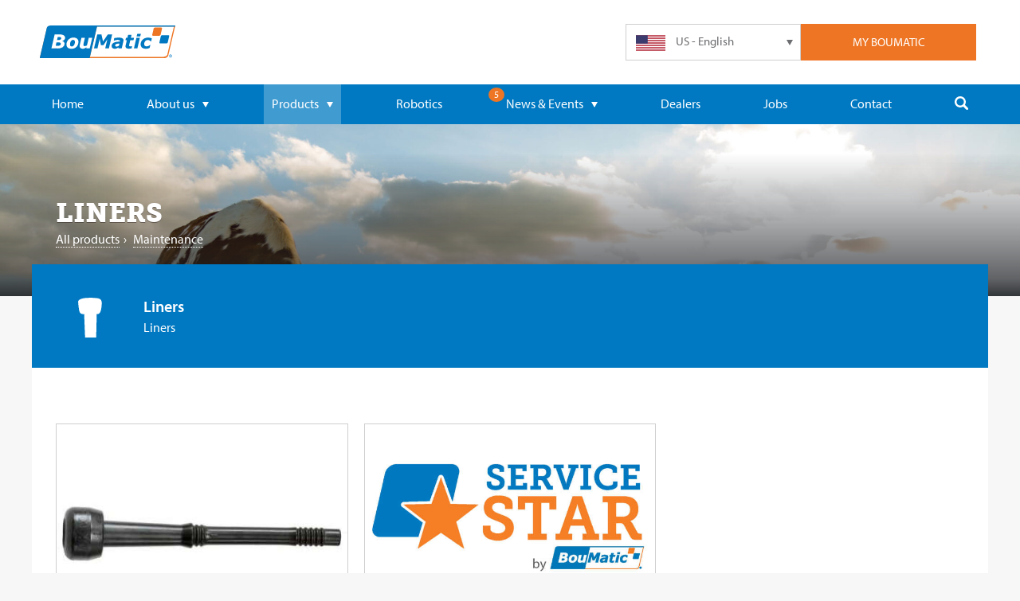

--- FILE ---
content_type: text/html; charset=UTF-8
request_url: https://boumatic.com/product-categories/europe/maintenance-and-service/maintenance/liners/
body_size: 9595
content:







<!DOCTYPE html>
<html lang="en">
<head>
	<meta charset="UTF-8">
	<meta name="viewport" content="width=device-width, initial-scale=1">

		<link rel="shortcut icon" href="/favicon.ico" type="image/x-icon">
	<link rel="icon" href="/favicon.ico" type="image/x-icon">

		<meta name="apple-mobile-web-app-title" content="BouMatic" />
	<meta name="application-name" content="BouMatic" />
	<meta name="msapplication-config" content=“/assets/icons/browserconfig.xml” />
	<meta name="theme-color" content="#0079c2" />
	<link rel="apple-touch-icon" sizes="180x180" href="/assets/img/icons/apple-touch-icon-180.png" />
	<link rel="manifest" href="/assets/img/icons/manifest.json" />
	<link rel="icon" type="image/png" href="/assets/img/icons/favicon-32.png" sizes="32x32" />
	<link rel="icon" type="image/png" href="/assets/img/icons/favicon-16.png" sizes="16x16" />

	<meta name="facebook-domain-verification" content="aodcp6h1jrdweh8qgqm172dfyvlaf9"/>
	<meta name="google-site-verification" content="ZGam9RQ9jQ8Pq0AMUvGhACY0mxvQyJ4kZ7461gdeOfk" />

				
	
		
	
	<link rel="stylesheet" type="text/css" href="/css/main.css">

	<!-- TypeKit -->
	<script src="https://use.typekit.net/ewe4npv.js"></script>
	<script>try{Typekit.load({ async: false });}catch(e){}</script>

	<script type="text/javascript">
		var _ss = _ss || [];
		_ss.push(['_setDomain', 'https://koi-3QNLZ0M3CG.marketingautomation.services/net']);
		_ss.push(['_setAccount', 'KOI-48J6F0II4O']);
		_ss.push(['_trackPageView']);

		(function () {
			window.runKoiTracking = function () {
				if (window.koiTrackingRan) {
					return;
				}

				
				window.koiTrackingRan = true;
				var ss = document.createElement('script');
				ss.type = 'text/javascript';
				ss.async = true;
				ss.src = 'https://KOI-3QNLZ0M3CG.marketingautomation.services/client/ss.js?ver=2.4.0';
				var scr = document.getElementsByTagName('script')[0];
				scr.parentNode.insertBefore(ss, scr);
			};
					})();
	</script>
<title>BouMatic | Liners</title>
<script><!-- Google tag (gtag.js) -->
<script async src="https://www.googletagmanager.com/gtag/js?id=AW-606008958">
</script>
<script>
  window.dataLayer = window.dataLayer || [];
  function gtag(){dataLayer.push(arguments);}
  gtag('js', new Date());

  gtag('config', 'AW-606008958');
</script>

</script>
<script>dl = [];
(function(w,d,s,l,i){w[l]=w[l]||[];w[l].push({'gtm.start':
new Date().getTime(),event:'gtm.js'});var f=d.getElementsByTagName(s)[0],
j=d.createElement(s),dl=l!='dataLayer'?'&l='+l:'';j.async=true;j.src=
'https://www.googletagmanager.com/gtm.js?id='+i+dl;f.parentNode.insertBefore(j,f);
})(window,document,'script','dl','GTM-KDCMP797');
</script>
<script>!function(f,b,e,v,n,t,s){if(f.fbq)return;n=f.fbq=function(){n.callMethod?
n.callMethod.apply(n,arguments):n.queue.push(arguments)};if(!f._fbq)f._fbq=n;
n.push=n;n.loaded=!0;n.version='2.0';n.queue=[];t=b.createElement(e);t.async=!0;
t.src=v;s=b.getElementsByTagName(e)[0];s.parentNode.insertBefore(t,s)}(window,
document,'script','https://connect.facebook.net/en_US/fbevents.js');
fbq('init', '1092299681534471');
fbq('track', 'PageView');
</script><meta name="keywords" content="BouMatic">
<meta name="description" content="BouMatic">
<meta name="referrer" content="no-referrer-when-downgrade">
<meta name="robots" content="all">
<meta content="114448508581931" property="fb:profile_id">
<meta content="en" property="og:locale">
<meta content="da" property="og:locale:alternate">
<meta content="ru" property="og:locale:alternate">
<meta content="es" property="og:locale:alternate">
<meta content="de" property="og:locale:alternate">
<meta content="fr" property="og:locale:alternate">
<meta content="nl" property="og:locale:alternate">
<meta content="BouMatic" property="og:site_name">
<meta content="website" property="og:type">
<meta content="https://boumatic.com/eu_en/product-categories/europe/maintenance-and-service/maintenance/liners/" property="og:url">
<meta content="Liners" property="og:title">
<meta content="BouMatic" property="og:description">
<meta content="https://documents.boumatic.com/img/icons/categories/_1200x630_fit_center-center_82_none/BouMatic-logo.jpg?v=1765809739" property="og:image">
<meta content="991" property="og:image:width">
<meta content="630" property="og:image:height">
<meta content="BouMatic Milking Systems" property="og:image:alt">
<meta content="https://www.instagram.com/weareboumatic/" property="og:see_also">
<meta content="https://www.youtube.com/@boumatic" property="og:see_also">
<meta content="https://www.linkedin.com/company/boumatic/" property="og:see_also">
<meta content="https://www.facebook.com/BouMatic" property="og:see_also">
<meta name="twitter:card" content="summary_large_image">
<meta name="twitter:site" content="@WeAreBouMatic">
<meta name="twitter:creator" content="@WeAreBouMatic">
<meta name="twitter:title" content="Liners">
<meta name="twitter:description" content="BouMatic">
<meta name="twitter:image" content="https://documents.boumatic.com/img/icons/categories/_1200x630_fit_center-center_82_none/BouMatic-logo.jpg?v=1765809739">
<meta name="twitter:image:width" content="991">
<meta name="twitter:image:height" content="630">
<meta name="twitter:image:alt" content="BouMatic Milking Systems">
<meta name="google-site-verification" content="bKZAcdVOA59ttBO_dueCauFb-9kuhPY3oiNQYFXbbKk">
<link href="https://boumatic.com/eu_en/product-categories/europe/maintenance-and-service/maintenance/liners/" rel="canonical">
<link href="https://boumatic.com/eu_en/" rel="home">
<link href="https://boumatic.com" rel="alternate" hreflang="x-default">
<link href="https://boumatic.com/cpresources/75bc1f34/ccc.css?v=1765809726" rel="stylesheet">
<script>var cccSiteUrl = "https://boumatic.com/";</script></head>

<body id="product-categories"><noscript><iframe src="https://www.googletagmanager.com/ns.html?id=GTM-KDCMP797"
height="0" width="0" style="display:none;visibility:hidden"></iframe></noscript>

<noscript><img height="1" width="1" style="display:none"
src="https://www.facebook.com/tr?id=1092299681534471&ev=PageView&noscript=1" /></noscript>

	<div class="loading-overlay" style="display: none">
	<div class="square-spinner square-spinner--large"></div>
</div>
	

	<div id="container-main">
		<div class="warning cookie-consent">
		We use cookies to improve your experience on our websites, and to recommend content that may be of interest to you. You can find out more about what cookies are and the  cookies we use in our cookie statement page
You can indicate your acceptance to our use of cookies in accordance with our policy by clicking “Accept all cookies”. You can also change which cookies are set by following this link to our cookie settings.

		<a href="javascript:;" class="btn inverted">OK</a>
	</div>
		
		
						

<nav id="container-mobile-navigation">
	<img id="nav-icon-close" src="/assets/img/icons/close-button.svg" width="34" height="34" alt="close mobile navigation" />
	<ul id="navigation-mobile" class="column">
		<li>
			<form autocomplete="off" action="https://boumatic.com/search/results/">
				<input type="search" name="q" placeholder="Search..." />
				<input type="submit" value="" class="hide">
			</form>
			<svg class="navigation-desktop__icon">
				<use xlink:href="/img/svg-sprite/svg_sprite.svg#search"></use>
			</svg>
		</li>
		<li>
			<a
				href="https://boumatic.com/"
							>
				Home
			</a>
		</li>
		<li>
							<a
					href="https://boumatic.com/about-us/"
									>
					About us
					<svg class="dropdown-arrow">
						<use xlink:href="/img/svg-sprite/svg_sprite.svg#dropdown-arrow"></use>
					</svg>
				</a>
						<ul>
									<li>
						<a
								href="https://boumatic.com/85-years-of-boumatic/"
														>
							85 years of BouMatic
						</a>
					</li>
													<li>
						<a
								href="https://boumatic.com/what-is-boumatic-club/"
														>
							BouMatic Club
						</a>
					</li>
											</ul>
		</li>
		<li>
							<a
					href="https://boumatic.com/products/"
					class="active"				>
					Products
					<svg class="dropdown-arrow">
						<use xlink:href="/img/svg-sprite/svg_sprite.svg#dropdown-arrow"></use>
					</svg>
				</a>
						<ul id="navigation-mobile__products__drop-down">
													<li>
						<a
							href="https://boumatic.com/product-categories/us/products/robotics/"
													>
														<img class="icon-product" src="https://documents.boumatic.com/img/icons/categories/icon-robotics-gray.svg?v=1582713449" alt="Robotic" />
							Robotic
						</a>
					</li>
									<li>
						<a
							href="https://boumatic.com/product-categories/us/products/stalls/"
													>
														<img class="icon-product" src="https://documents.boumatic.com/img/icons/categories/icon-stalls-gray.svg?v=1582713449" alt="Parlor" />
							Parlor
						</a>
					</li>
									<li>
						<a
							href="https://boumatic.com/product-categories/us/products/milking/"
													>
														<img class="icon-product" src="https://documents.boumatic.com/img/icons/categories/icon-milking-gray.svg?v=1582713449" alt="‎Milking" />
							‎Milking
						</a>
					</li>
									<li>
						<a
							href="https://boumatic.com/product-categories/us/products/automation/"
													>
														<img class="icon-product" src="https://documents.boumatic.com/img/icons/categories/icon-automation-gray.svg?v=1582713449" alt="Automation" />
							Automation
						</a>
					</li>
									<li>
						<a
							href="https://boumatic.com/product-categories/us/products/c-i-p/"
													>
														<img class="icon-product" src="https://documents.boumatic.com/img/icons/categories/icon-cip-gray.svg?v=1582713449" alt="C.I.P." />
							C.I.P.
						</a>
					</li>
									<li>
						<a
							href="https://boumatic.com/product-categories/us/products/feeding-systems/"
													>
														<img class="icon-product" src="https://documents.boumatic.com/img/icons/categories/cow_feeding_grey.svg?v=1708504096" alt="Feeding Systems" />
							Feeding Systems
						</a>
					</li>
									<li>
						<a
							href="https://boumatic.com/product-categories/us/products/manure-handling/"
													>
														<img class="icon-product" src="https://documents.boumatic.com/img/icons/categories/icon-manure-handling-gray.svg?v=1582713449" alt="Manure Handling" />
							Manure Handling
						</a>
					</li>
									<li>
						<a
							href="https://boumatic.com/product-categories/us/products/cooling/"
													>
														<img class="icon-product" src="https://documents.boumatic.com/img/icons/categories/icon-cooling-gray.svg?v=1582713449" alt="‎Cooling" />
							‎Cooling
						</a>
					</li>
									<li>
						<a
							href="https://boumatic.com/product-categories/us/products/sheep-and-goat/"
													>
														<img class="icon-product" src="https://documents.boumatic.com/img/icons/categories/icon-sheep-and-goat-gray.svg?v=1582713449" alt="Goats &amp; Sheep" />
							Goats &amp; Sheep
						</a>
					</li>
									<li>
						<a
							href="https://boumatic.com/product-categories/us/products/glacier/"
													>
														<img class="icon-product" src="https://documents.boumatic.com/img/icons/categories/GLACIER_Dbl_GRY.svg?v=1649427733" alt="Glacier" />
							Glacier
						</a>
					</li>
									<li>
						<a
							href="https://boumatic.com/product-categories/us/maintenance-and-service/maintenance/"
													>
														<img class="icon-product" src="https://documents.boumatic.com/img/icons/categories/icon-maintenance-gray.svg?v=1582713449" alt="Maintenance" />
							Maintenance
						</a>
					</li>
									<li>
						<a
							href="https://boumatic.com/product-categories/us/maintenance-and-service/animal-equipment-hygiene/"
													>
														<img class="icon-product" src="https://documents.boumatic.com/img/icons/categories/icon-animal-hygiene-gray.svg?v=1582713449" alt="Animal ‎Hygiene" />
							Animal ‎Hygiene
						</a>
					</li>
									<li>
						<a
							href="https://boumatic.com/product-categories/us/maintenance-and-service/equipment-hygeine/"
													>
														<img class="icon-product" src="https://documents.boumatic.com/img/icons/categories/icon-equipment-hygiene-gray.svg?v=1582713449" alt="Equipment Hygiene" />
							Equipment Hygiene
						</a>
					</li>
									<li>
						<a
							href="https://boumatic.com/product-categories/us/maintenance-and-service/supplies/"
													>
														<img class="icon-product" src="https://documents.boumatic.com/img/icons/categories/icon-supplies-gray.svg?v=1582713449" alt="Supplies" />
							Supplies
						</a>
					</li>
									<li>
						<a
							href="https://boumatic.com/product-categories/us/maintenance-and-service/cow-comfort/"
													>
														<img class="icon-product" src="https://documents.boumatic.com/img/icons/categories/icon-cow-comfort-gray.svg?v=1582713449" alt="Cow Comfort" />
							Cow Comfort
						</a>
					</li>
													<li>
						<a href="https://boumatic.com/promotions/">
							<svg class="icon-product">
								<use xlink:href="/img/svg-sprite/svg_sprite.svg#promotions"></use>
							</svg>
							All product promotions
						</a>
					</li>
																					<li>
						<a href="https://boumatic.com/testimonials/">
							<svg class="icon-product">
								<use xlink:href="/img/svg-sprite/svg_sprite.svg#chat"></use>
							</svg>
							Testimonials
						</a>
					</li>
													<li>
						<a href="https://boumatic.com/technical-library-public/">
							<svg class="icon-product">
								<use xlink:href="/img/svg-sprite/svg_sprite.svg#file"></use>
							</svg>
							SDS Library
						</a>
					</li>
							</ul>
		</li>
		<li>
			<a
				href="https://boumatic.com/robotics/"
							>
				Robotics
			</a>
		</li>
							<li class="dead-end">
				<a
					href="javascript:;"
									>
					News &amp; Events
					<svg class="dropdown-arrow">
						<use xlink:href="/img/svg-sprite/svg_sprite.svg#dropdown-arrow"></use>
					</svg>
				</a>
				<ul>
					<li>
						<a
							href="https://boumatic.com/news/"
													>
							News
						</a>
					</li>
					<li>
						<a
							href="https://boumatic.com/events/"
													>
							Events
						</a>
					</li>
																					<li>
							<a
								href="https://boumatic.com/expert-blog/"
															>
								Expert blog
							</a>
						</li>
									</ul>
			</li>
							<li>
				<a
					href="https://boumatic.com/dealers/"
									>
					Dealers
				</a>
			</li>
							<li>
				<a
					href="https://boumatic.com/jobs/"
									>
					Jobs
				</a>
		</li>
							<li>
				<a
					href="https://boumatic.com/contact/"
									>
					Contact
				</a>
			</li>
		        	</ul>
</nav>

	<div class="overlay align-center-middle"></div>

	<div id="container-website">
		<div class="header-top-bar row-full-width">
			<div class="row small-collapse">
				<div id="header-top-bar__container" class="column align-middle">
					<a href="https://boumatic.com/" class="medium-3 medium-push-1 large-6 column logo hide-for-small-only ">
													<img src="/assets/img/layout/logo-boumatic.svg" width="393" height="86" alt="BouMatic" />
											</a>
					<div class="small-2 medium-1 medium-pull-3 column align-center-middle hide-for-large" id="header-top-bar__btn-mobile-nav">
						<div id="nav-icon">
							<span></span>
							<span></span>
							<span></span>
							<span></span>
						</div>
					</div>
					<div class="small-10 medium-8 large-6 column align-right-flex header-top-bar__container__button-bar">
						<ul class="small-6 medium-3 column header-top-bar__btn-login">
			<li>My Boumatic</li>
	</ul>
						<ul class="small-6 medium-3 column header-top-bar__language-selector">
	<svg class="dropdown-arrow">
		<use xlink:href="/img/svg-sprite/svg_sprite.svg#dropdown-arrow"></use>
	</svg>

			
	<li class="current">
		<a href="javascript:;">
			<img class="flag" src="/assets/img/flags/us-en.svg" width="37" height="20" alt="US - English" />
			<span class="show-for-small-only">US - EN</span><span class="hide-for-small-only">US - English</span>
		</a>
	</li>

									
										
											
										
						<li class="hide">
				<a href="https://boumatic.com/language-select/change-language/?localeAndRegion=us_es&amp;regionId=280&amp;currentRegionId=280&amp;elementId=1169&amp;elementType=category">
					<img class="flag" src="/assets/img/flags/us-es.svg" width="37" height="20" alt="US - Español" />
					<span class="show-for-small-only">US - ES</span><span class="hide-for-small-only">US - Español</span>
				</a>
			</li>
														
										
						<li class="hide">
				<a href="https://boumatic.com/language-select/change-language/?localeAndRegion=eu_en&amp;regionId=281&amp;currentRegionId=280&amp;elementId=1169&amp;elementType=category">
					<img class="flag" src="/assets/img/flags/eu-en.svg" width="37" height="20" alt="Europe - English" />
					<span class="show-for-small-only">EU - EN</span><span class="hide-for-small-only">Europe - English</span>
				</a>
			</li>
											
										
						<li class="hide">
				<a href="https://boumatic.com/language-select/change-language/?localeAndRegion=eu_nl&amp;regionId=281&amp;currentRegionId=280&amp;elementId=1169&amp;elementType=category">
					<img class="flag" src="/assets/img/flags/eu-nl.svg" width="37" height="20" alt="Europe - Nederlands" />
					<span class="show-for-small-only">EU - NL</span><span class="hide-for-small-only">Europe - Nederlands</span>
				</a>
			</li>
											
										
						<li class="hide">
				<a href="https://boumatic.com/language-select/change-language/?localeAndRegion=eu_fr&amp;regionId=281&amp;currentRegionId=280&amp;elementId=1169&amp;elementType=category">
					<img class="flag" src="/assets/img/flags/eu-fr.svg" width="37" height="20" alt="Europe - Français" />
					<span class="show-for-small-only">EU - FR</span><span class="hide-for-small-only">Europe - Français</span>
				</a>
			</li>
											
										
						<li class="hide">
				<a href="https://boumatic.com/language-select/change-language/?localeAndRegion=eu_de&amp;regionId=281&amp;currentRegionId=280&amp;elementId=1169&amp;elementType=category">
					<img class="flag" src="/assets/img/flags/eu-de.svg" width="37" height="20" alt="Europe - Deutsch" />
					<span class="show-for-small-only">EU - DE</span><span class="hide-for-small-only">Europe - Deutsch</span>
				</a>
			</li>
											
										
						<li class="hide">
				<a href="https://boumatic.com/language-select/change-language/?localeAndRegion=eu_da&amp;regionId=281&amp;currentRegionId=280&amp;elementId=1169&amp;elementType=category">
					<img class="flag" src="/assets/img/flags/eu-da.svg" width="37" height="20" alt="Europe - Dansk" />
					<span class="show-for-small-only">EU - DA</span><span class="hide-for-small-only">Europe - Dansk</span>
				</a>
			</li>
											
										
						<li class="hide">
				<a href="https://boumatic.com/language-select/change-language/?localeAndRegion=eu_ru&amp;regionId=281&amp;currentRegionId=280&amp;elementId=1169&amp;elementType=category">
					<img class="flag" src="/assets/img/flags/eu-ru.svg" width="37" height="20" alt="Europe - Русский" />
					<span class="show-for-small-only">EU - RU</span><span class="hide-for-small-only">Europe - Русский</span>
				</a>
			</li>
														
										
						<li class="hide">
				<a href="https://boumatic.com/language-select/change-language/?localeAndRegion=ca_en&amp;regionId=2411&amp;currentRegionId=280&amp;elementId=1169&amp;elementType=category">
					<img class="flag" src="/assets/img/flags/ca-en.svg" width="37" height="20" alt="Canada - English" />
					<span class="show-for-small-only">CA - EN</span><span class="hide-for-small-only">Canada - English</span>
				</a>
			</li>
											
										
						<li class="hide">
				<a href="https://boumatic.com/language-select/change-language/?localeAndRegion=ca_fr&amp;regionId=2411&amp;currentRegionId=280&amp;elementId=1169&amp;elementType=category">
					<img class="flag" src="/assets/img/flags/ca-fr.svg" width="37" height="20" alt="Canada - Français" />
					<span class="show-for-small-only">CA - FR</span><span class="hide-for-small-only">Canada - Français</span>
				</a>
			</li>
						</ul>
						<div class="login-box column hide">
			<div class="login-box__box">
			<form id="login-form" method="post" accept-charset="UTF-8">
				<input type="hidden" name="CRAFT_CSRF_TOKEN" value="Ntp0R5s7Zc8MenU1JsZX77CLWBykvOR_rUcJEWuoQ9tpDKGUMnGV7meQQQrzVh-hSDYMYmy8G5j27W1myu-NPMk9Y2lZ-iyLLT779lcloas=">
				<input type="hidden" name="action" value="users/login">
				<input
					id="login-box-login-name"
					name="loginName"
					value=""
					type="text"
					autocomplete="username"
					placeholder="Username or email"
				/>
				<input
					id="login-box-password"
					name="password"
					type="password"
					placeholder="Password"
					autocomplete="current-password"
				/>
				<div class="toggle-with-text">
					<label class="switch on-color-light">
						<input type="checkbox" name="rememberMe" value="1" />
						<span class="slider round"></span>
					    <span>Remember me</span>
					</label>
				</div>
				<input type="submit" class="btn btn-login" value="login">
				<a href="https://boumatic.com/user/registration/" class="btn btn-register">register</a>
			</form>
						<div class="small" style="text-align: center;">
				<a href="https://boumatic.com/user/forgot-password/">Forgot your password?</a>
			</div>
		</div>
	</div>
					</div>
				</div>
			</div>
		</div>

		<div class="row show-for-small-only align-center" id="header-logo-bar">
			<a href="https://boumatic.com/" class="logo column ">
									<img src="/assets/img/layout/logo-boumatic.svg" alt="BouMatic" />
							</a>
		</div>

			
<div data-news-counter="5" style="display:none;"></div>

					

<nav id="navigation-desktop__container" class="row-full-width hide-for-small-only hide-for-medium-only">
	<div class="row">
		<ul id="navigation-desktop" class="column">
			<li>
				<a
					href="https://boumatic.com/"
									>
					Home
				</a>
			</li>

						<li>
									<a
						href="https://boumatic.com/about-us/"
											>
						About us
						<svg class="dropdown-arrow">
							<use xlink:href="/img/svg-sprite/svg_sprite.svg#dropdown-arrow"></use>
						</svg>
					</a>
								<ul class="nav-drop-down">
											<li>
							<a
								href="https://boumatic.com/85-years-of-boumatic/"
															>
								85 years of BouMatic
							</a>
						</li>
																<li>
							<a
								href="https://boumatic.com/what-is-boumatic-club/"
															>
								BouMatic Club
							</a>
						</li>
														</ul>
			</li>

			<li>
									<a
						href="https://boumatic.com/products/"
						class="active"					>
						Products
						<svg class="dropdown-arrow">
							<use xlink:href="/img/svg-sprite/svg_sprite.svg#dropdown-arrow"></use>
						</svg>
					</a>
								<div id="navigation-desktop__products__drop-down" class="medium-12 column nav-drop-down">
					<div class="row">
																																	<ul class="medium-4 column navigation-desktop__products__drop-down__col">
															<li>
									<a
										href="https://boumatic.com/product-categories/us/products/robotics/"
																			>
																				<img class="icon-product" src="https://documents.boumatic.com/img/icons/categories/icon-robotics.svg?v=1582713449" alt="Robotic" />
										Robotic
									</a>
								</li>
																																			<li>
									<a
										href="https://boumatic.com/product-categories/us/products/stalls/"
																			>
																				<img class="icon-product" src="https://documents.boumatic.com/img/icons/categories/icon-stalls.svg?v=1582713449" alt="Parlor" />
										Parlor
									</a>
								</li>
																																			<li>
									<a
										href="https://boumatic.com/product-categories/us/products/milking/"
																			>
																				<img class="icon-product" src="https://documents.boumatic.com/img/icons/categories/icon-milking.svg?v=1582713449" alt="‎Milking" />
										‎Milking
									</a>
								</li>
																																			<li>
									<a
										href="https://boumatic.com/product-categories/us/products/automation/"
																			>
																				<img class="icon-product" src="https://documents.boumatic.com/img/icons/categories/icon-automation.svg?v=1582713449" alt="Automation" />
										Automation
									</a>
								</li>
																																			<li>
									<a
										href="https://boumatic.com/product-categories/us/products/c-i-p/"
																			>
																				<img class="icon-product" src="https://documents.boumatic.com/img/icons/categories/icon-cip.svg?v=1582713449" alt="C.I.P." />
										C.I.P.
									</a>
								</li>
															</ul>
								<ul class="medium-4 column navigation-desktop__products__drop-down__col">
																																			<li>
									<a
										href="https://boumatic.com/product-categories/us/products/feeding-systems/"
																			>
																				<img class="icon-product" src="/assets/img/icons/categories/icon-fallback.svg" alt="Feeding Systems" />
										Feeding Systems
									</a>
								</li>
																																			<li>
									<a
										href="https://boumatic.com/product-categories/us/products/manure-handling/"
																			>
																				<img class="icon-product" src="https://documents.boumatic.com/img/icons/categories/icon-manure-handling.svg?v=1582713451" alt="Manure Handling" />
										Manure Handling
									</a>
								</li>
																																			<li>
									<a
										href="https://boumatic.com/product-categories/us/products/cooling/"
																			>
																				<img class="icon-product" src="https://documents.boumatic.com/img/icons/categories/icon-cooling.svg?v=1582713449" alt="‎Cooling" />
										‎Cooling
									</a>
								</li>
																																			<li>
									<a
										href="https://boumatic.com/product-categories/us/products/sheep-and-goat/"
																			>
																				<img class="icon-product" src="https://documents.boumatic.com/img/icons/categories/icon-sheep-and-goat.svg?v=1582713449" alt="Goats &amp; Sheep" />
										Goats &amp; Sheep
									</a>
								</li>
																																			<li>
									<a
										href="https://boumatic.com/product-categories/us/products/glacier/"
																			>
																				<img class="icon-product" src="https://documents.boumatic.com/img/icons/categories/GLACIER_Dbl_WHT.png?v=1649185600" alt="Glacier" />
										Glacier
									</a>
								</li>
															</ul>
								<ul class="medium-4 column navigation-desktop__products__drop-down__col">
																																			<li>
									<a
										href="https://boumatic.com/product-categories/us/maintenance-and-service/maintenance/"
																			>
																				<img class="icon-product" src="https://documents.boumatic.com/img/icons/categories/icon-maintenance.svg?v=1582713449" alt="Maintenance" />
										Maintenance
									</a>
								</li>
																																			<li>
									<a
										href="https://boumatic.com/product-categories/us/maintenance-and-service/animal-equipment-hygiene/"
																			>
																				<img class="icon-product" src="https://documents.boumatic.com/img/icons/categories/icon-animal-hygiene.svg?v=1582713449" alt="Animal ‎Hygiene" />
										Animal ‎Hygiene
									</a>
								</li>
																																			<li>
									<a
										href="https://boumatic.com/product-categories/us/maintenance-and-service/equipment-hygeine/"
																			>
																				<img class="icon-product" src="https://documents.boumatic.com/img/icons/categories/icon-equipment-hygiene.svg?v=1582713449" alt="Equipment Hygiene" />
										Equipment Hygiene
									</a>
								</li>
																																			<li>
									<a
										href="https://boumatic.com/product-categories/us/maintenance-and-service/supplies/"
																			>
																				<img class="icon-product" src="https://documents.boumatic.com/img/icons/categories/icon-supplies.svg?v=1582713449" alt="Supplies" />
										Supplies
									</a>
								</li>
																																			<li>
									<a
										href="https://boumatic.com/product-categories/us/maintenance-and-service/cow-comfort/"
																			>
																				<img class="icon-product" src="https://documents.boumatic.com/img/icons/categories/icon-cow-comfort.svg?v=1582713449" alt="Cow Comfort" />
										Cow Comfort
									</a>
								</li>
															</ul>
								<ul class="medium-4 column navigation-desktop__products__drop-down__col">
																						</ul>
																		</div>
					<div class="row">
													<div class="column medium-6 half-padding-right">
								<a
									href="https://boumatic.com/promotions/"
									class="btn btn-secondary in-nav "
								>
									<svg class="navigation-desktop__icon">
										<use xlink:href="/img/svg-sprite/svg_sprite.svg#promotions"></use>
									</svg>
									All product promotions
								</a>
							</div>
																									<div class="column medium-6 half-padding-left">
								<a
									href="https://boumatic.com/testimonials/"
									class="btn btn-secondary in-nav "
								>
									<svg class="navigation-desktop__icon">
										<use xlink:href="/img/svg-sprite/svg_sprite.svg#chat"></use>
									</svg>
									Testimonials
								</a>
							</div>
											</div>
											<div class="row">
							<div class="column">
								<a
									href="https://boumatic.com/technical-library-public/"
									class="btn btn-secondary in-nav "
								>
									<svg class="navigation-desktop__icon">
										<use xlink:href="/img/svg-sprite/svg_sprite.svg#file"></use>
									</svg>
									SDS Library
								</a>
							</div>
						</div>
									</div>
			</li>
			<li>
				<a
					href="https://boumatic.com/robotics/"
									>
					Robotics
				</a>
			</li>
										<li class="dead-end">
					<div class="news-counter-ball" style="display:none;"></div>
					<a
						href="javascript:;"
											>
						News &amp; Events
						<svg class="dropdown-arrow">
							<use xlink:href="/img/svg-sprite/svg_sprite.svg#dropdown-arrow"></use>
						</svg>
					</a>
					<ul class="nav-drop-down">
													<li>
								<a
									href="https://boumatic.com/news/"
																	>
									News
								</a>
							</li>
																			<li>
								<a
									href="https://boumatic.com/events/"
																	>
									Events
								</a>
							</li>
																															<li>
								<a
									href="https://boumatic.com/expert-blog/"
																	>
									Expert blog
								</a>
							</li>
											</ul>
				</li>
										<li>
					<a
						href="https://boumatic.com/dealers/"
											>
						Dealers
					</a>
				</li>
															<li>
						<a
							href="https://boumatic.com/jobs/"
													>
							Jobs
						</a>
					</li>
													<li>
						<a
							href="https://boumatic.com/contact/"
													>
							Contact
						</a>
					</li>
										<li id="navigation-desktop__search">
				<a href="javascript:;">
					<svg class="navigation-desktop__icon">
						<use xlink:href="/img/svg-sprite/svg_sprite.svg#search"></use>
					</svg>
				</a>
			</li>
		</ul>
	</div>
</nav>
		
		<div id="search-desktop" class="row-full-width hide-for-small-only">
			<div class="row">
				<form autocomplete="off" action="https://boumatic.com/search/results/">
					<input type="search" name="q" placeholder="Enter your search terms and press enter..." />
					<input type="submit" value="" class="hide">
				</form>
				<span class="search-desktop__close">&#10006;</span>
			</div>
		</div>

		<div id="container-nav-push">
																							<div
	id="header-hero"
	class="no-swiper"
	style="background-image: linear-gradient(to top, rgba(29, 32, 36, .9), rgba(29, 32, 36, .7) 10%, rgba(29, 32, 36, 0) 180px), url('https://documents.boumatic.com/img/hero/fallback/_heroImageDesktop/cows-4.jpg?v=1765809735%2C0.38%2C0.3'); background-position: 38% 30%;"
>
	<div class="row page-header column">
				<div class="column">
			<h1>Liners</h1>
			<ul class="breadcrumbs">
									<li><a href="https://boumatic.com/products/">All products</a></li><span>&#x203A;</span>									<li><a href="https://boumatic.com/product-categories/europe/maintenance-and-service/maintenance/">Maintenance</a></li>							</ul>
		</div>
			</div>
</div>
						<div id="container-background" class="column">
		<div class="row product-category-header">
			<div class="small-2 medium-1 column align-middle">
				<div class="icon">
													<img src="https://documents.boumatic.com/img/icons/categories/manchon_white.svg?v=1582713450" alt="Liners" />
								</div>
			</div>
			<div class="small-10 medium-11 column align-vertical-middle">
				<h4>Liners</h4>
				<div class="product-category-header__short-description">Liners</div>
			</div>

									
					</div>
	</div>

	<div class="row container-content">
		<div class="container-content-inner">
																<div class="grid-container">
									                                                                            
                    
            <div class="grid-box-container">
                <a href="https://boumatic.com/products/boumatic-standard-liners-1/" class="product-box">
                    <div class="btn inverted hide-for-small-only">more details</div>
                    <div class="product-box__overlay hide-for-small-only"></div>
                    <div class="product-box__img-mask">
                                                                            <img src="https://documents.boumatic.com/img/visuals/boumatic-standard-liners-1/_featuredImage/liner-original_dk1x.jpg?v=1765810207" alt="BouMatic original Liners" />
                                            </div>
                    <div class="product-box__info">
                        <h4>BouMatic original Liners</h4>
                        <p>These liners are moulded from a harder liner compound. This compound has very low swell characteristics which help reduce mouthpiece distortion, which maintains consistent milking performance and results in less performance difference between an old and new set of liners. There is a low slippage with these liners even after 2500 milkings. These liners fit Flo-Star claws and Visi-Claws.
All BouMatic liners comply with the applicable European regulations such us REACH and BFR.</p>
                    </div>
                    <div class="product-box__category align-center-middle">
                                            </div>
                </a>
            </div>
                    
            <div class="grid-box-container">
                <a href="https://boumatic.com/products/service-star/" class="product-box">
                    <div class="btn inverted hide-for-small-only">more details</div>
                    <div class="product-box__overlay hide-for-small-only"></div>
                    <div class="product-box__img-mask">
                                                                            <img src="https://documents.boumatic.com/img/visuals/service-star/_featuredImage/pic_service-star.jpg?v=1765810207" alt="SERVICE-STAR" />
                                            </div>
                    <div class="product-box__info">
                        <h4>SERVICE-STAR</h4>
                        <p>SERVICE-STAR is a program for the regular preventive maintenance of your system.
The aim is to ensure the optimal consistent functioning of your BouMatic system over a long period of time. For exceptional reliability, your machine is maintained according to BouMatic procedures.</p>
                    </div>
                    <div class="product-box__category align-center-middle">
                                            </div>
                </a>
            </div>
                                                        <div class="build-block-full-width-container">
	<div class="build-block-full-width build-block-full-width-callout">
		<div class="build-block-full-width-inner-row">
			<div class="build-block small-12">
				<div class="title">Register now to get access to more information!</div>
				<div class="subtitle">And save money with our top promotions!</div>
				<a href="https://boumatic.com/user/registration" class="btn btn-callout inverted">register now !</a>
			</div>
		</div>
	</div>
</div>
                                    				    				    				    				    				    				    				</div>
						<div class="grid-container" style="margin-top: 0">
							</div>
		</div>
	</div>
	
			<footer class="row">
									<div class="social-icons">
				<a href="https://www.linkedin.com/company/boumatic" target="_blank">
			<svg class="icon-footer">
				<use xlink:href="/img/svg-sprite/svg_sprite.svg#linkedin"></use>
			</svg>
		</a>
				<a href="https://www.facebook.com/BouMatic" target="_blank">
			<svg class="icon-footer">
				<use xlink:href="/img/svg-sprite/svg_sprite.svg#facebook"></use>
			</svg>
		</a>
				<a href="https://www.youtube.com/user/boumatic" target="_blank">
			<svg class="icon-footer">
				<use xlink:href="/img/svg-sprite/svg_sprite.svg#youtube"></use>
			</svg>
		</a>
				<a href="https://www.instagram.com/weareboumatic" target="_blank">
			<svg class="icon-footer">
				<use xlink:href="/img/svg-sprite/svg_sprite.svg#instagram"></use>
			</svg>
		</a>
	</div>
								<div>
																				© 2026 BouMatic - All rights reserved
											- <a class="text-link" href="https://boumatic.com/privacy-policy/">Privacy policy</a>
																					- <a class="text-link" href="https://boumatic.com/cookie-policy/">Cookie policy</a>
									</div>
			</footer>
		</div>
	</div>
</div>

<script>
	window.locale = "en";
	window.siteUrl = "https://boumatic.com/";
</script>

<script src="/js/all.js"></script>


<script>
    $(function () {
        // Init our own TypeScript code
        window.m = new main.Main();
        // SVG sprites support in IE
        svg4everybody();
        // SVG Injector
	    var mySVGsToInject = document.querySelectorAll('img.inject-me');
	    SVGInjector(mySVGsToInject);
	    		$(document).foundation();
		$('.js-timeline').Timeline();
		$('.modal-info').magnificPopup({
			type: 'ajax',
			removalDelay: 500, //delay removal by X to allow out-animation
			mainClass: 'mfp-fade',
			overflowY: 'hidden',
		});
		$('.modal-video').magnificPopup({
			type: 'iframe',
		});
    });
    </script>
<div id="ccc"><cookie-banner></cookie-banner></div><script type="application/ld+json">{"@context":"http://schema.org","@graph":[{"@type":"WebPage","author":{"@id":"https://boumatic.com/#identity"},"copyrightHolder":{"@id":"https://boumatic.com/#identity"},"copyrightYear":"2017","creator":{"@id":"#creator"},"dateCreated":"2017-06-08T15:31:51+02:00","dateModified":"2025-01-13T09:39:01+01:00","datePublished":"2017-06-08T15:31:51+02:00","description":"BouMatic","headline":"Liners","image":{"@type":"ImageObject","url":"https://documents.boumatic.com/img/icons/categories/_1200x630_fit_center-center_82_none/BouMatic-logo.jpg?v=1765809739"},"inLanguage":"en","mainEntityOfPage":"https://boumatic.com/eu_en/product-categories/europe/maintenance-and-service/maintenance/liners/","name":"Liners","publisher":{"@id":"#creator"},"url":"https://boumatic.com/eu_en/product-categories/europe/maintenance-and-service/maintenance/liners/"},{"@id":"https://boumatic.com/#identity","@type":"LocalBusiness","alternateName":"BouMatic","description":"BouMatic is a company that offers a full-range of milking products, from bulk cooling tanks and route service essentials to automated milking systems and computerized management tools - each developed to improve the life of the dairies.","email":"info@boumatic.com","image":{"@type":"ImageObject","height":"86","url":"https://s3.amazonaws.com/documents.boumatic.com/img/icons/categories/boumatic.jpg","width":"393"},"logo":{"@type":"ImageObject","height":"60","url":"https://documents.boumatic.com/img/icons/categories/_600x60_fit_center-center_82_none/43853/boumatic.png?v=1765809736","width":"274"},"name":"BouMatic","priceRange":"$","sameAs":["https://www.facebook.com/BouMatic","https://www.linkedin.com/company/boumatic/","https://www.youtube.com/@boumatic","https://www.instagram.com/weareboumatic/"],"telephone":"+31 (0)527 78 85 00","url":"https://boumatic.com/"},{"@id":"#creator","@type":"Organization"},{"@type":"BreadcrumbList","description":"Breadcrumbs list","itemListElement":[{"@type":"ListItem","item":"https://boumatic.com/eu_en/","name":"Home","position":1},{"@type":"ListItem","item":"https://boumatic.com/eu_en/product-categories/europe/","name":"Europe","position":2},{"@type":"ListItem","item":"https://boumatic.com/eu_en/product-categories/europe/maintenance-and-service/","name":"Maintenance and Service","position":3},{"@type":"ListItem","item":"https://boumatic.com/eu_en/product-categories/europe/maintenance-and-service/maintenance/","name":"Maintenance","position":4},{"@type":"ListItem","item":"https://boumatic.com/eu_en/product-categories/europe/maintenance-and-service/maintenance/liners/","name":"Liners","position":5}],"name":"Breadcrumbs"}]}</script><script src="https://boumatic.com/cpresources/75bc1f34/ccc.js?v=1765809726"></script></body>
</html>


--- FILE ---
content_type: image/svg+xml
request_url: https://documents.boumatic.com/img/icons/categories/icon-robotics.svg?v=1582713449
body_size: 587
content:
<?xml version="1.0" encoding="utf-8"?>
<!-- Generator: Adobe Illustrator 21.0.2, SVG Export Plug-In . SVG Version: 6.00 Build 0)  -->
<svg version="1.1" id="Layer_3" xmlns="http://www.w3.org/2000/svg" xmlns:xlink="http://www.w3.org/1999/xlink" x="0px" y="0px"
	 viewBox="0 0 512 512" enable-background="new 0 0 512 512" xml:space="preserve">
<path fill="#FFFFFF" d="M85.8,0c7.2,20.2,17.5,41.2,34.6,62.5v112.9c0,11.8,9.6,21.4,21.4,21.4c11.8,0,21.4-9.6,21.4-21.4v-75
	c9.5,5.7,19.9,10.7,31.4,14.5v60.5c0,11.8,9.6,21.4,21.4,21.4c11.8,0,21.4-9.6,21.4-21.4v-52c5.4,0.4,11,0.7,16.7,0.7
	c5,0,9.9-0.2,14.7-0.5v51.8c0,11.8,9.6,21.4,21.4,21.4c11.8,0,21.4-9.6,21.4-21.4v-59.7c11.4-3.6,21.9-8.3,31.4-13.8v73.5
	c0,11.8,9.6,21.4,21.4,21.4c11.8,0,21.4-9.6,21.4-21.4v-109c15.9-18.4,27.3-38.9,35.5-58c1.4-3.4,1-6-0.6-8.3H85.8z"/>
<path fill="#FFFFFF" d="M271.4,294.1c3.4,11.2,15.9,8.3,15.9,8.3l0.2,0l3.1,81.6c0,0,9.1,3.9,20.2,3.9s18.5-3.9,18.5-3.9l1.7-81.5
	l2.4,0c11.1,0.1,14.3-16.2,15.3-38.5c0.8-18.8-18.8-16.7-22.6-17.5c-3.8-0.8-18.7-0.7-18.7-0.7c-45.1-0.1-40.7,15.2-40.7,15.2
	S268,282.9,271.4,294.1z"/>
<path fill="#FFFFFF" d="M168.9,294.1c3.4,11.2,15.9,8.3,15.9,8.3l0.2,0l3.1,81.6c0,0,9.1,3.9,20.2,3.9c11.2,0,18.5-3.9,18.5-3.9
	l1.7-81.5l2.4,0c11.1,0.1,14.3-16.2,15.3-38.5c0.8-18.8-18.8-16.7-22.6-17.5c-3.8-0.8-18.7-0.7-18.7-0.7
	c-45.1-0.1-40.7,15.2-40.7,15.2S165.5,282.9,168.9,294.1z"/>
<path fill="#FFFFFF" d="M363.4,363.6h-11.9h-15.7l0.4,24.5c0,0-9.2,6.5-25.3,6.5c-16.6,0.1-27.4-6.5-27.4-6.5v-24.6h-7.4h-35.4h-7.4
	v24.6c0,0-10.8,6.5-27.4,6.5c-16.1-0.1-25.3-6.5-25.3-6.5l0.4-24.5h-15.7H153l-29.4,147.8h117.6h34.4h113.6L363.4,363.6z"/>
</svg>


--- FILE ---
content_type: image/svg+xml
request_url: https://documents.boumatic.com/img/icons/categories/icon-maintenance-gray.svg?v=1582713449
body_size: 1001
content:
<?xml version="1.0" encoding="UTF-8"?>
<!-- Generator: Adobe Illustrator 15.1.0, SVG Export Plug-In . SVG Version: 6.00 Build 0)  -->
<svg xmlns="http://www.w3.org/2000/svg" xmlns:xlink="http://www.w3.org/1999/xlink" id="Layer_3" x="0px" y="0px" width="580px" height="580px" viewBox="0 0 580 580" xml:space="preserve">
<path fill="#6D6E71" d="M250.238,282.523c-63.551-54.375-119.172-100.141-172.527-148.512c-20.844-18.918-36.59-43.5-55.734-66.836  c16.879-15.066,31.266-27.867,47.238-41.914c30.473,20.277,59.473,44.406,84.508,79.523c35.004,49.164,85.527,87.34,134.918,135.484  c18.805-20.957,38.742-41.801,56.527-64.344c4.418-5.664,4.645-17.672,2.266-25.262C322.965,73.52,394.672-19.711,491.527,3.625  c-18.125,18.352-34.098,35.91-51.43,51.996c-26.395,24.469-4.191,50.637-1.813,75.445c0.68,6.684,18.352,13.141,29.113,17.219  c31.039,11.668,57.32,5.664,76.691-23.336c8.609-12.914,19.031-24.582,30.926-34.438c21.184,89.379-47.012,160.746-131.973,148.285  c-10.535-1.586-24.469,3.285-33.078,9.969c-21.184,16.426-40.102,35.797-60.152,54.035c15.18,20.844,26.055,35.23,50.41,28.887  c6.684-1.699,17.785,4.871,23.902,10.762c41.461,40.215,81.902,81.563,123.25,122.004c15.293,14.953,17.105,31.832,6.117,47.918  c-9.742,14.273-22.43,27.527-36.137,37.949c-17.559,13.367-35.57,12.121-52.336-4.984c-39.762-40.781-80.656-80.316-120.305-121.211  c-6.457-6.684-13.82-18.918-11.781-26.055c6.797-23.902-8.723-33.531-29.453-51.316c-20.957,23.563-42.367,46.559-62.418,70.801  c-3.738,4.531-3.965,13.707-2.945,20.277c13.934,89.152-51.09,154.402-146.246,140.469c18.352-18.918,33.984-36.703,51.316-52.563  c26.848-24.582,4.871-50.637,2.039-75.332c-0.793-6.797-18.465-12.914-29.227-17.105c-29.906-11.895-55.281-6.57-74.766,21.297  c-9.063,12.914-19.938,24.582-33.191,34.777c-12.801-39.309-5.324-72.84,18.465-102.066c27.98-34.438,66.043-52.676,108.75-42.934  c29.68,6.684,46.332-1.473,64.57-21.41C212.176,309.258,228.602,299.516,250.238,282.523z"></path>
</svg>


--- FILE ---
content_type: image/svg+xml
request_url: https://documents.boumatic.com/img/icons/categories/cow_feeding_grey.svg?v=1708504096
body_size: 1608
content:
<?xml version="1.0" encoding="UTF-8"?>
<svg xmlns="http://www.w3.org/2000/svg" xmlns:xlink="http://www.w3.org/1999/xlink" version="1.1" id="Calque_1" x="0px" y="0px" viewBox="0 0 332.9 289.55" style="enable-background:new 0 0 332.9 289.55;" xml:space="preserve">
<style type="text/css">
	.st0{fill:#616160;}
</style>
<path class="st0" d="M322.83,211.1c-1.62,0.9-2.65,2.77-2.56,4.62c-1.68-2.09-2.09-5.12-1.02-7.58c-1.34,1.79-2.17,3.97-2.37,6.2  c-0.59-2.69-1.22-5.46-2.82-7.7c0.48,2.99-0.94,6.2-3.48,7.85c-0.23-1.1-0.61-2.17-1.13-3.17c0.12-1.44-0.36-3.46-0.52-5.09  c-0.2-1.99-1.51-2.47-2.31-5.26c-0.8-2.79-1.3-9.25-1.7-13.23c-0.4-3.98,3.03-12.21,4-15c0.98-2.79-2.9-5.45-0.85-10.23  c5.08-11.86,1.53-21.27-1.26-21.47s-7.17,5.18-12.54,3.98s-17.12-19.11-22.89-28.47c-5.77-9.36-19.51-38.62-35.64-55.54  c-16.13-16.92-52.36-21.7-63.11-21.9c-10.75-0.2-31.65-0.6-38.03-1.39c-6.37-0.8-26.86-2.52-39.8-1.92c0,0-15.6,1.39-24.54,3.46  c-21.79,5.03-32.1,34.92-33.89,49.35c-1.79,14.43-1.92,41.79-2.27,51.41c-0.34,9.62-3.57,11-7.35,11.2  c-3.78,0.21-6.26-7.77-7.7-7.97c-1.44-0.21-2.41,2.61-3.44,2.82c-1.03,0.21-1.92-3.09-3.16-3.09c-1.24,0-0.48,3.37-1.51,3.78  c-1.03,0.41-3.16-3.85-4.33-3.64c-1.17,0.21-2.13,3.92-1.58,9.97c0.55,6.05,6.45,11.69,11.11,13.73c3.6,1.58,13.5,2.9,18.38-2.81  c4.88-5.71,6.19-21.79,7.35-34.85c1.17-13.06,3.44-26.33,4.33-30.73c0.89-4.4,3.92-13.82,6.39-14.09c2.47-0.27,2.61,6.39,2.47,9.21  c-0.14,2.82,0.76,24.47-0.41,32.44c-1.17,7.97-8.94,28.18-11.07,33.06c-2.13,4.88-0.89,18.63,0,22.96  c0.89,4.33,2.34,13.88,1.86,17.6c-0.48,3.71-0.34,6.46,0,6.87c0.34,0.41,1.84,3.66,3.08,3.52c1.24-0.14,12.65,0.76,14.16-0.07  c1.51-0.82,0.71-3.44-2.31-6.82c-1.31-1.47-0.5-3.44-0.77-5.98c-0.27-2.54-1.03-8.94-1.37-16.43c-0.34-7.49,3.71-15.33,7.15-18.7  c3.44-3.37,8.94-9.14,10.65-9.35c1.72-0.21,2.89,1.37,1.92,6.6c-0.96,5.22,3.99,12.24,7.35,19.31c3.37,7.08,3.09,23.16,3.02,26.74  s1.24,4.54,2.13,4.47c0.89-0.07,12.72,0.27,15.47,0.27c2.75,0,2.34-1.51,2.34-1.51c-0.14-5.43-4.33-8.8-5.16-8.94  c-0.82-0.14-1.72-3.44-2.96-9.69c-1.24-6.26-1.24-16.36-0.96-20.83c0.27-4.47,3.3-11.55,4.12-13.68s2.96-2.27,4.95-2.27  s3.16,4.26,4.95,3.57c1.79-0.69,0.21-3.99,1.79-4.54c1.58-0.55,3.23-1.37,4.61-2.06c1.37-0.69,2.82,3.3,4.95,1.79  c2.13-1.51,0.07-5.29,0.41-5.5c0.34-0.21,2.68-1.99,4.67-2.82c1.99-0.82,11.34-0.07,20.35,0.07c9,0.14,23.23-1.37,26.81-1.44  c3.57-0.07,3.23,3.3,2.47,5.29c-0.76,1.99-6.8,12.3-7.7,16.43s-2.82,7.01-7.01,12.58c-4.19,5.57-4.61,14.5-4.61,17.8  c0,3.3-1.03,4.12-1.79,5.5s-0.62,4.26-0.69,7.22c-0.07,2.96,1.24,4.61,2.41,4.61c1.17,0,5.5,0.21,12.44,0.21s5.16-1.72,5.16-1.72  c-1.17-5.57-5.71-4.67-5.77-9.9c-0.07-5.22,8.39-20,9.49-22.27c1.1-2.27,2.61-5.57,4.81-6.74c2.2-1.17,8.59-5.36,9-6.46  c0.41-1.1,3.16-3.02,4.95-4.67c1.79-1.65,2.13,2.2,2.34,3.02c0.21,0.82,0.96,7.49,0.07,14.23c-0.89,6.74-0.82,10.24-0.62,11.69  c0.21,1.44,0.69,6.94,0.62,11.48c-0.07,4.54,0.71,5.64,1.71,6.43s2.19,5.38,2.99,5.38c0.8,0,15.73-0.2,15.73-0.2l0.4-2.59  c-1-4.98-7.76-8.76-9.36-14.14c-1.59-5.38,1.19-14.14,1.79-16.92s1.39-13.14,2.59-18.32c1.19-5.18,7.37-6.77,10.35-4.38  c2.99,2.39,15.13,4.18,21.3,3.78s8.96,2.59,9.95,5.97c1,3.38,2.99,10.15,3.78,18.12c0.8,7.96,7.37,13.94,11.15,16.72  c2.6,1.91,7.13,3.97,10.35,6.19c-0.05,2.12-1.03,4.23-2.72,5.54c-0.3,0.23-0.64,0.45-1.02,0.43c-0.64-0.03-1.03-0.69-1.27-1.28  c-0.58-1.45-0.91-3-0.98-4.56c-1.17,2.01-0.91,4.51-0.61,6.82c-2.08-1.4-3.42-3.85-3.48-6.35c-0.53,2.34-0.39,4.83,0.42,7.09  c-2.29-0.89-3.54-3.8-2.63-6.08c-2.02,2.48-2.75,5.95-1.9,9.04c-0.9-0.73-1.57-1.73-1.92-2.84c-0.13,0.82-0.08,2.37,0.2,3.18  c0.29,0.86,0.43,0.35,1.35,0.37c2,0.05,3.99,0.09,5.99,0.12c4.03,0.06,8.06,0.1,12.09,0.1c8.02,0,13.46,0.13,22.35,0.02  c2.26-0.03,5,0.08,7.26-0.01c1.13-0.05,3.59,0.05,4.72,0c0.74-0.03,2.88-0.31,3.54,0C324.28,217.07,322.51,213.55,322.83,211.1z"></path>
</svg>


--- FILE ---
content_type: image/svg+xml
request_url: https://boumatic.com/assets/img/flags/eu-ru.svg
body_size: 872
content:
<?xml version="1.0" encoding="UTF-8"?>
<svg width="38px" height="20px" viewBox="0 0 38 20" version="1.1" xmlns="http://www.w3.org/2000/svg" xmlns:xlink="http://www.w3.org/1999/xlink">
    <!-- Generator: Sketch 59.1 (86144) - https://sketch.com -->
    <title>icons/flag/russia</title>
    <desc>Created with Sketch.</desc>
    <g id="icons/flag/russia" stroke="none" stroke-width="1" fill="none" fill-rule="evenodd">
        <g id="Group" fill-rule="nonzero">
            <rect id="Rectangle" fill="#ED2939" transform="translate(19.000000, 16.634921) rotate(-270.000000) translate(-19.000000, -16.634921) " x="15.6349206" y="-2.36507937" width="6.73015873" height="38"></rect>
            <rect id="Rectangle" fill="#FFFFFF" transform="translate(19.000000, 3.317460) rotate(-270.000000) translate(-19.000000, -3.317460) " x="15.6825397" y="-15.6825397" width="6.63492063" height="38"></rect>
            <rect id="Rectangle" fill="#002395" transform="translate(19.000000, 10.000000) rotate(-270.000000) translate(-19.000000, -10.000000) " x="15.6825397" y="-9" width="6.63492063" height="38"></rect>
        </g>
    </g>
</svg>

--- FILE ---
content_type: image/svg+xml
request_url: https://documents.boumatic.com/img/icons/categories/icon-cip.svg?v=1582713449
body_size: 698
content:
<?xml version="1.0" encoding="utf-8"?>
<!-- Generator: Adobe Illustrator 21.0.2, SVG Export Plug-In . SVG Version: 6.00 Build 0)  -->
<svg version="1.1" id="Layer_1" xmlns="http://www.w3.org/2000/svg" xmlns:xlink="http://www.w3.org/1999/xlink" x="0px" y="0px"
	 viewBox="0 0 512 512" enable-background="new 0 0 512 512" xml:space="preserve">
<g>
	<path fill="#FFFFFF" d="M272.2,513c-92.6,0-168-75.4-168-168c0-111.4,149.5-330.4,155.9-339.7c2.7-4,7.2-6.4,12.1-6.4
		c4.8,0,9.3,2.4,12.1,6.4c6.4,9.3,155.9,228.3,155.9,339.7C440.2,437.7,364.8,513,272.2,513z M272.2,40.1
		c-35.7,54.8-138.7,220.1-138.7,305c0,76.5,62.2,138.7,138.7,138.7c76.5,0,138.7-62.2,138.7-138.7
		C410.9,260.2,307.9,94.9,272.2,40.1z"/>
	<path fill="#FFFFFF" d="M272.2,2c-3.8,0-7.4,1.9-9.6,5.1c-6.3,9.2-155.4,227.6-155.4,338c0,91,74,165,165,165s165-74,165-165
		c0-110.4-149-328.8-155.4-338C279.6,3.9,276,2,272.2,2L272.2,2z M272.2,486.7c-78.1,0-141.7-63.6-141.7-141.7
		c0-87.8,108.4-259.7,141.7-310.4C305.5,85.3,413.9,257.2,413.9,345C413.9,423.2,350.3,486.7,272.2,486.7z"/>
	<path fill="#FFFFFF" d="M272.2,458.7c-8.1,0-14.6-6.6-14.6-14.6c0-8.1,6.6-14.6,14.6-14.6c46.5,0,84.4-37.9,84.4-84.4
		c0-8.1,6.6-14.6,14.6-14.6c8.1,0,14.6,6.6,14.6,14.6C385.9,407.7,334.9,458.7,272.2,458.7z"/>
	<path fill="#FFFFFF" d="M260.6,444.1c0,6.4,5.2,11.6,11.6,11.6c61,0,110.7-49.6,110.7-110.7c0-6.4-5.2-11.6-11.6-11.6
		c-6.4,0-11.6,5.2-11.6,11.6c0,48.2-39.2,87.4-87.4,87.4C265.8,432.4,260.6,437.6,260.6,444.1z"/>
	<path fill="#FFFFFF" d="M500.4,49.1h-22.6V26.5c0-6.4-5.2-11.6-11.6-11.6c-6.4,0-11.6,5.2-11.6,11.6v22.6h-22.6
		c-6.4,0-11.6,5.2-11.6,11.6s5.2,11.6,11.6,11.6h22.6V95c0,6.4,5.2,11.6,11.6,11.6c6.4,0,11.6-5.2,11.6-11.6V72.4h22.6
		c6.4,0,11.6-5.2,11.6-11.6S506.8,49.1,500.4,49.1z"/>
	<path fill="#FFFFFF" d="M80.1,399.5H57.5v-22.6c0-6.4-5.2-11.6-11.6-11.6s-11.6,5.2-11.6,11.6v22.6H11.6c-6.4,0-11.6,5.2-11.6,11.6
		c0,6.4,5.2,11.6,11.6,11.6h22.6v22.6c0,6.4,5.2,11.6,11.6,11.6s11.6-5.2,11.6-11.6v-22.6h22.6c6.4,0,11.6-5.2,11.6-11.6
		C91.8,404.7,86.6,399.5,80.1,399.5z"/>
</g>
</svg>


--- FILE ---
content_type: image/svg+xml
request_url: https://boumatic.com/assets/img/flags/us-en.svg
body_size: 703
content:
<?xml version="1.0" encoding="utf-8"?>
<!-- Generator: Adobe Illustrator 22.1.0, SVG Export Plug-In . SVG Version: 6.00 Build 0)  -->
<svg version="1.1" id="Layer_1" xmlns="http://www.w3.org/2000/svg" xmlns:xlink="http://www.w3.org/1999/xlink" x="0px" y="0px"
	 viewBox="0 0 1235 650" enable-background="new 0 0 1235 650" xml:space="preserve">
<rect fill="#B22234" width="1235" height="650"/>
<path display="none" stroke="#FFFFFF" stroke-width="300" d="M0,75h1235 M1235,175H0 M0,275h1235 M1235,375H0 M0,475h1235 M1235,575
	H0"/>
<g id="Layer_2">
	<rect y="50.5" fill="#FFFFFF" width="1235" height="50"/>
	<rect y="150.5" fill="#FFFFFF" width="1235" height="50"/>
	<rect y="250.5" fill="#FFFFFF" width="1235" height="50"/>
	<rect y="350.5" fill="#FFFFFF" width="1235" height="50"/>
	<rect y="450.5" fill="#FFFFFF" width="1235" height="50"/>
	<rect y="550.5" fill="#FFFFFF" width="1235" height="50"/>
</g>
<rect fill="#3C3B6E" width="494" height="350"/>
</svg>


--- FILE ---
content_type: image/svg+xml
request_url: https://documents.boumatic.com/img/icons/categories/manchon_white.svg?v=1582713450
body_size: 519
content:
<?xml version="1.0" encoding="UTF-8"?>
<!-- Generator: Adobe Illustrator 23.0.6, SVG Export Plug-In . SVG Version: 6.00 Build 0)  -->
<svg xmlns="http://www.w3.org/2000/svg" xmlns:xlink="http://www.w3.org/1999/xlink" x="0px" y="0px" viewBox="0 0 595.28 537.02" style="enable-background:new 0 0 595.28 537.02;" xml:space="preserve">
<style type="text/css">
	.st0{display:none;}
	.st1{display:inline;}
	.st2{fill:#FFFFFF;}
</style>
<g id="Layer_1">
</g>
<g id="Layer_2" class="st0">
	<g id="Favorite" class="st1">
		<g>
			<path class="st2" d="M369.03,138.56c4.09,0,8.46,0.22,13.12,0.68c28.39,2.77,61.22,28.76,65.22,78.57v16.58     c-3.72,47.67-39.72,106.48-144.9,180.25C197.3,340.86,161.31,282.06,157.59,234.39v-16.58c4-49.81,36.83-75.8,65.21-78.57     c4.67-0.46,9.03-0.68,13.12-0.68c32.8,0,48.54,14.18,66.55,35.65C320.5,152.74,336.22,138.56,369.03,138.56"></path>
		</g>
	</g>
</g>
<g id="Layer_4">
	<path class="st2" d="M160.1,203.98c13.4,43.64,62.33,32.41,62.33,32.41l0.73,0l12.3,319.11h151.28l6.82-318.56l9.31,0.03   c43.52,0.4,56.04-63.44,59.63-150.46c3.02-73.53-73.59-65.14-88.42-68.46c-14.83-3.32-73.21-2.79-73.21-2.79   c-176.2-0.54-158.96,59.23-158.96,59.23S146.7,160.34,160.1,203.98z"></path>
</g>
</svg>


--- FILE ---
content_type: image/svg+xml
request_url: https://documents.boumatic.com/img/icons/categories/icon-cow-comfort-gray.svg?v=1582713449
body_size: 975
content:
<?xml version="1.0" encoding="UTF-8"?>
<!-- Generator: Adobe Illustrator 15.1.0, SVG Export Plug-In . SVG Version: 6.00 Build 0)  -->
<svg xmlns="http://www.w3.org/2000/svg" xmlns:xlink="http://www.w3.org/1999/xlink" id="Layer_2" x="0px" y="0px" width="580px" height="580px" viewBox="0 0 580 580" xml:space="preserve">
<path fill="#6D6E71" d="M573.09,110.789c-8.156-21.863-45.766-21.637-73.859-20.73s-52.223,31.605-52.223,31.605  s-22.203-10.762-27.641-12.801s-15.18-3.852-15.18-3.852s-2.379-2.832-3.398-6.684c-2.152-8.043-10.309-21.07-29.906-33.758  c-19.258-12.461-26.621-23.449-31.492-26.848s-9.855-10.875-26.395-9.516c-6.57,0.566-13.934,0.68-24.695,0.68l0,0  c-10.875,0-15.746-0.113-22.316-0.68c-16.539-1.359-21.523,6.117-26.395,9.516s-12.234,14.387-31.492,26.848  c-19.598,12.688-27.641,25.715-29.906,33.758c-1.02,3.852-3.398,6.684-3.398,6.684s-9.742,1.813-15.18,3.852  s-27.641,12.801-27.641,12.801s-24.016-30.699-52.109-31.605c-28.094-1.02-65.59-1.133-73.859,20.73  c-8.156,21.863,17.445,51.996,36.137,68.309c18.578,16.313,31.039,28.547,52.902,24.016c21.863-4.418,19.145-10.422,29.68-9.402  c16.766,1.586,24.922,8.949,29.113,14.953c-2.719,12.121-4.078,25.715-2.492,41.234c1.699,16.539,57.094,180.117,58.113,188.613  c2.152,18.238-2.152,32.172-2.152,32.172c-3.285,8.723-2.039,12.688-2.719,19.484c-0.566,6.797,2.492,24.129,4.191,28.32  c2.266,5.664,9.969,22.656,13.594,25.828c3.625,3.059,7.477,6.797,28.547,6.797s40.102,0.113,40.102,0.113  c7.137,0.34,16.199,0.113,37.27-0.113s24.922-3.625,28.547-6.797c3.625-3.059,11.215-20.164,13.48-25.828  c1.699-4.191,4.758-21.523,4.191-28.32s0.566-10.762-2.719-19.484c0,0-4.418-13.934-2.152-32.172  c1.02-8.383,56.414-171.961,58.227-188.613c1.586-15.52,0.227-29.113-2.492-41.234c4.078-6.004,12.348-13.367,29.113-14.953  c10.535-1.02,7.816,4.984,29.68,9.402c21.863,4.531,34.324-7.816,52.902-24.016C555.645,162.785,581.359,132.652,573.09,110.789z   M327.043,197.563c-10.535,10.875-36.59,26.848-36.59,26.848s-24.355-14.387-35.91-25.262c-25.828-24.582-43.047-69.102-29-93.457  c20.277-35.23,64.91-1.02,64.91-1.02s36.816-32.059,61.965,0C368.391,125.063,352.191,171.508,327.043,197.563z"></path>
<rect x="4.531" y="27.98" fill="none" width="570.145" height="523.246"></rect>
</svg>


--- FILE ---
content_type: image/svg+xml
request_url: https://documents.boumatic.com/img/icons/categories/icon-robotics-gray.svg?v=1582713449
body_size: 685
content:
<?xml version="1.0" encoding="UTF-8"?>
<!-- Generator: Adobe Illustrator 15.1.0, SVG Export Plug-In . SVG Version: 6.00 Build 0)  -->
<svg xmlns="http://www.w3.org/2000/svg" xmlns:xlink="http://www.w3.org/1999/xlink" id="Layer_3" x="0px" y="0px" width="580px" height="580px" viewBox="0 0 580 580" xml:space="preserve">
<path fill="#6D6E71" d="M97.195,0c8.156,22.883,19.824,46.672,39.195,70.801v127.895c0,13.367,10.875,24.242,24.242,24.242  s24.242-10.875,24.242-24.242v-84.961c10.762,6.457,22.543,12.121,35.57,16.426v68.535c0,13.367,10.875,24.242,24.242,24.242  s24.242-10.875,24.242-24.242v-58.906c6.117,0.453,12.461,0.793,18.918,0.793c5.664,0,11.215-0.227,16.652-0.566v58.68  c0,13.367,10.875,24.242,24.242,24.242s24.242-10.875,24.242-24.242v-67.629c12.914-4.078,24.809-9.402,35.57-15.633v83.262  c0,13.367,10.875,24.242,24.242,24.242s24.242-10.875,24.242-24.242V75.219c18.012-20.844,30.926-44.066,40.215-65.703  c1.586-3.852,1.133-6.797-0.68-9.402H97.195V0z"></path>
<path fill="#6D6E71" d="M307.445,333.16c3.852,12.688,18.012,9.402,18.012,9.402h0.227L329.195,435c0,0,10.309,4.418,22.883,4.418  S373.035,435,373.035,435l1.926-92.324h2.719c12.574,0.113,16.199-18.352,17.332-43.613c0.906-21.297-21.297-18.918-25.602-19.824  s-21.184-0.793-21.184-0.793c-51.09-0.113-46.105,17.219-46.105,17.219S303.594,320.473,307.445,333.16z"></path>
<path fill="#6D6E71" d="M191.332,333.16c3.852,12.688,18.012,9.402,18.012,9.402h0.227L213.082,435c0,0,10.309,4.418,22.883,4.418  c12.688,0,20.957-4.418,20.957-4.418l1.926-92.324h2.719c12.574,0.113,16.199-18.352,17.332-43.613  c0.906-21.297-21.297-18.918-25.602-19.824s-21.184-0.793-21.184-0.793c-51.09-0.113-46.105,17.219-46.105,17.219  S187.48,320.473,191.332,333.16z"></path>
<path fill="#6D6E71" d="M411.664,411.891h-13.48h-17.785l0.453,27.754c0,0-10.422,7.363-28.66,7.363  c-18.805,0.113-31.039-7.363-31.039-7.363v-27.867h-8.383h-40.102h-8.383v27.867c0,0-12.234,7.363-31.039,7.363  c-18.238-0.113-28.66-7.363-28.66-7.363l0.453-27.754h-17.785H173.32l-33.305,167.43h133.219h38.969h128.688L411.664,411.891z"></path>
</svg>


--- FILE ---
content_type: image/svg+xml
request_url: https://documents.boumatic.com/img/icons/categories/icon-milking.svg?v=1582713449
body_size: 770
content:
<?xml version="1.0" encoding="utf-8"?>
<!-- Generator: Adobe Illustrator 21.0.2, SVG Export Plug-In . SVG Version: 6.00 Build 0)  -->
<svg version="1.1" id="Layer_3" xmlns="http://www.w3.org/2000/svg" xmlns:xlink="http://www.w3.org/1999/xlink" x="0px" y="0px"
	 viewBox="0 0 512 512" enable-background="new 0 0 512 512" xml:space="preserve">
<path fill="#FFFFFF" d="M252.7,311.6c-8.7,0-15.7-7-15.7-15.7v-15.4c0-8.7,7-15.7,15.7-15.7s15.7,7,15.7,15.7v15.4
	C268.4,304.5,261.4,311.6,252.7,311.6L252.7,311.6z"/>
<path fill="#FFFFFF" d="M90.2,0c0,84.5,64.7,154.1,147.1,162v68.5c0,8.7,7,15.7,15.7,15.7c8.7,0,15.7-7,15.7-15.7V162
	c9.8-0.9,19.2-2.8,28.4-5.4v40.6c0,8.6,7,15.6,15.7,15.6c8.7,0,15.7-7,15.7-15.6v-50.1c0-1-0.1-1.9-0.3-2.8
	c52-27.2,87.6-81.7,87.6-144.4h-31.3c0,72.5-59,131.5-131.5,131.5S121.5,72.5,121.5,0"/>
<g id="Layer_2">
	<path fill="#FFFFFF" d="M353,512H153.2l-50-180.4H403L353,512z"/>
</g>
</svg>


--- FILE ---
content_type: image/svg+xml
request_url: https://documents.boumatic.com/img/icons/categories/icon-milking-gray.svg?v=1582713449
body_size: 457
content:
<?xml version="1.0" encoding="UTF-8"?>
<!-- Generator: Adobe Illustrator 15.1.0, SVG Export Plug-In . SVG Version: 6.00 Build 0)  -->
<svg xmlns="http://www.w3.org/2000/svg" xmlns:xlink="http://www.w3.org/1999/xlink" id="Layer_3" x="0px" y="0px" width="580px" height="580px" viewBox="0 0 580 580" xml:space="preserve">
<path fill="#6D6E71" d="M286.262,352.984c-9.855,0-17.785-7.93-17.785-17.785v-17.445c0-9.855,7.93-17.785,17.785-17.785  s17.785,7.93,17.785,17.785v17.445C304.047,344.941,296.117,352.984,286.262,352.984L286.262,352.984z"></path>
<path fill="#6D6E71" d="M102.18,0c0,95.723,73.293,174.566,166.637,183.516v77.598c0,9.855,7.93,17.785,17.785,17.785  s17.785-7.93,17.785-17.785v-77.598c11.102-1.02,21.75-3.172,32.172-6.117v45.992c0,9.742,7.93,17.672,17.785,17.672  s17.785-7.93,17.785-17.672v-56.754c0-1.133-0.113-2.152-0.34-3.172c58.906-30.813,99.234-92.551,99.234-163.578h-35.457  c0,82.129-66.836,148.965-148.965,148.965S137.637,82.129,137.637,0"></path>
<g id="Layer_2">
	<path fill="#6D6E71" d="M399.883,580H173.547l-56.641-204.359h339.617L399.883,580z"></path>
</g>
</svg>


--- FILE ---
content_type: image/svg+xml
request_url: https://documents.boumatic.com/img/icons/categories/icon-stalls.svg?v=1582713449
body_size: 1622
content:
<?xml version="1.0" encoding="utf-8"?>
<!-- Generator: Adobe Illustrator 21.0.2, SVG Export Plug-In . SVG Version: 6.00 Build 0)  -->
<svg version="1.1" id="Layer_3" xmlns="http://www.w3.org/2000/svg" xmlns:xlink="http://www.w3.org/1999/xlink" x="0px" y="0px"
	 viewBox="0 0 512 512" enable-background="new 0 0 512 512" xml:space="preserve">
<path fill="#FFFFFF" d="M191.4,50.7l4.9,0.3l5-2.2l3.1-3.3l0.7-3.4l2.6-2.3l3.4,0.7l2.3,2.6l0.8,3l-0.8,5.9l-1.8,5.3l-4.6,3.7
	l26.6,17.7l7.9-0.5l7.1-3.5l4.4-7.6l10.8,1.1l9.7,3l9,6.4l5.4,8.2l24.4,3.8l22.2,7.6l21.5,11l19.4,14.9l16.2,18.1l44.9,25.6l7.1,5.3
	l4.5,7.6l-5.5,18.4l-10.2,15.7l1.6-2.9l-8.3,16.8l-13.1,14l-8.9,0l-8.2-3.4l-45.8-26.2l-23.3-5.7l-22.1-10.1L285,184l-18.3-16.8
	l-14.7-18.5l-10.8-1.1l-9.1-4l-8.5-7.4l-5.5-8.2l4.4-7.6l-0.5-7.9l-4-8.6L189.2,90l-0.8,5.9l-2.7,4.8l-5.6,3.1l-3,0.8l-3.4-0.7
	l-1.4-2l0.7-3.4l2.6-2.3l1.2-4.4l-0.7-5.5l-3.7-4.6l-4.8-11.6c0,0-11.5-8.5-11.7-10.6c-0.2-2.1,5.9-14.6,11.1-12.6
	c4.9,1.9,11.6,4.1,11.6,4.1L191.4,50.7"/>
<path fill="#FFFFFF" d="M134,123.9l4.8,1.2l5.4-1.2l3.7-2.6l1.3-3.2l3-1.8l3.2,1.3l1.8,3l0.2,3.1l-1.9,5.6l-2.8,4.9l-5.3,2.7
	l22.7,22.5l7.9,1l7.6-2.1l5.8-6.6l10.4,3.2l8.9,4.8l7.6,8l3.8,9.1l23.2,8.5l20.3,11.8l19,15l16.1,18.3l12.4,20.9l39.1,33.8l5.9,6.6
	l2.9,8.4l-8.9,17l-13.1,13.4l2.2-2.5l-11.4,14.9l-15.6,11.3l-8.7-1.7l-7.4-4.9L258.3,313l-21.8-10.1l-19.7-14.2l-16.7-15.9l-14.7-20
	l-10.9-21l-10.4-3.1l-8.2-5.7l-6.9-8.9l-3.8-9.1l5.8-6.6l1-7.9l-2.2-9.2L124.3,162l-1.9,5.6l-3.6,4.2l-6.1,2l-3.1,0.2l-3.2-1.3
	l-0.9-2.3l1.3-3.2l3-1.8l2-4.1l0.4-5.5l-2.7-5.3l-2.4-12.3c0,0-9.7-10.5-9.5-12.7c0.2-2.1,8.6-13.2,13.3-10.2
	c4.5,2.9,10.6,6.3,10.6,6.3L134,123.9"/>
<path fill="#FFFFFF" d="M70,181.2l4.4,2.2l5.5,0l4.2-1.8l2-2.9l3.3-1.1l2.9,2l1.1,3.3l-0.4,3.1l-3,5.1l-3.7,4.2l-5.7,1.6L98,223.5
	l7.5,2.6l7.9-0.5l7-5.3l9.5,5.2l7.7,6.5l5.8,9.4l1.8,9.7l21,13.1l17.5,15.7l15.5,18.6l12,21.3l7.8,23l31.3,41.2l4.4,7.7l1.2,8.8
	l-12.2,14.8l-15.5,10.4l2.6-2l-14.2,12.2l-17.5,7.8l-8.2-3.5l-6.2-6.3l-31.9-42l-19.2-14.4l-16.4-17.9l-13.1-19l-10.3-22.6
	l-6.3-22.8l-9.5-5.2l-6.9-7.2l-4.9-10.1l-1.8-9.7l7-5.3l2.6-7.5l-0.3-9.5l-21-24.1l-3,5.1l-4.4,3.3l-6.4,0.7l-3.1-0.4l-2.9-2
	l-0.4-2.4l2-2.9l3.3-1.1l2.8-3.5l1.5-5.3l-1.6-5.7l0.1-12.5c0,0-7.3-12.3-6.7-14.3s11.2-11.2,15.1-7.3c3.8,3.7,9.1,8.3,9.1,8.3
	L70,181.2"/>
<path fill="#FFFFFF" d="M127,174.6c-12.6,12.1-17.8,16.6-31.7,27.2l10.5,15c15.4-11.8,22.4-17.9,36.4-31.4L127,174.6z"/>
<path fill="#FFFFFF" d="M191.7,100.5c-4.8,6.9-6.9,9.6-12,16.2c-6.8,8.9-10.7,13.8-18.1,22.1l14.1,11.7c7.7-8.7,11.3-13.4,18.5-22.6
	c5.8-7.6,8.9-11.7,14.3-19.5L191.7,100.5z"/>
<path fill="#FFFFFF" d="M54.4,231.1c-5.9,3.8-8.6,5.4-14.6,8.9c-10.8,6.3-21.5,12.1-32.7,17.6l0,0c-2.9,1.6-4.9,4.7-4.9,8.2
	c0,5.2,4.2,9.4,9.4,9.4c1.4,0,2.8-0.3,4-0.9l0,0c11.9-5.7,22-11.8,33.4-18.5c7-4.1,11.4-6.7,18.2-11.2L54.4,231.1z"/>
<path fill="#FFFFFF" d="M256.7,23.8L256.7,23.8c0.3-1,0.5-2,0.5-3.1c0-5.2-4.2-9.4-9.4-9.4c-4,0-7.4,2.5-8.8,6
	c-6.9,15.4-11.3,24.9-19.8,39.5l15.2,10.5c9.4-16.2,14.3-25.5,21.8-42.6c0.1-0.2,0.2-0.5,0.3-0.8C256.6,24,256.7,23.9,256.7,23.8z"
	/>
<path fill="#FFFFFF" d="M500.5,120.1c-4,0-7.4,2.5-8.8,5.9l0,0h-0.1c-4.1,9.3-8.4,18.6-12.8,27.8l-0.1,0l-4.2,8.4l0.1,0
	c-20.7,41-45.1,80.1-73.2,117.2l0,0l-0.6,0.8c-0.1,0.2-0.3,0.4-0.4,0.6l0,0l-5.7,7.4l0,0c-0.1,0.1-0.1,0.2-0.2,0.3l-0.3,0.4l0,0
	c-28.3,36.2-59.4,69.4-93.3,99.6l0,0l-1.1,1c-0.3,0.3-0.6,0.5-0.9,0.8l0,0l-7,6.2l0,0c-0.2,0.2-0.4,0.4-0.6,0.5l-0.8,0.7l0,0
	c-34.5,29.7-71.6,56.2-111.2,79.4l0,0l-0.4,0.2c-0.1,0.1-0.2,0.1-0.3,0.2c-0.2,0.1-0.4,0.2-0.6,0.3l0,0l-8.1,4.7l0,0
	c-0.2,0.1-0.4,0.2-0.7,0.4l-0.1,0.1l0,0c-0.4,0.2-0.8,0.4-1.2,0.7c0,0,0,0,0,0c-3.6,1.4-6.1,4.8-6.1,8.9c0,5.3,4.3,9.5,9.5,9.5
	c2,0,3.8-0.6,5.4-1.7l0,0c87.8-49.7,174.3-124,236-204.1c38.9-50.5,71.2-104.9,96.5-162.5v-0.2c0.5-1.2,0.9-2.5,0.9-3.9
	C510,124.3,505.7,120.1,500.5,120.1z"/>
</svg>


--- FILE ---
content_type: image/svg+xml
request_url: https://documents.boumatic.com/img/icons/categories/GLACIER_Dbl_GRY.svg?v=1649427733
body_size: 2231
content:
<?xml version="1.0" encoding="UTF-8"?>
<!-- Generator: Adobe Illustrator 26.2.1, SVG Export Plug-In . SVG Version: 6.00 Build 0)  -->
<svg xmlns="http://www.w3.org/2000/svg" xmlns:xlink="http://www.w3.org/1999/xlink" version="1.1" id="a" x="0px" y="0px" viewBox="0 0 580 580" xml:space="preserve">
<path fill="#7D7D7D" d="M362.4,255.4c-39.1-26.5-45.7-42.4-72.4-65.1c-33.3-28.3-50.5-22.5-69.9-5.3C188,213.8-2.1,379.9,6.3,383.7  c69.4-49,91.9-59.5,150.7-107.5c48.7-46.3,80.4-86.4,94.6-78.9c10.9,5.5,15.7,16.9,5.3,30.8c-58.5,44.4,18.8,13.2,24.3,28.6  c6.8,18.7-44.8,69.4-101.3,103.5c28-3.8,60.3-21.5,99.9-46.5c13.6-8.6,20.7-3,22.2,9.6c2,14.9,9.1,10.4,24.7-0.5  c34.1-25,70.2-69.4,78.5-60.4c40.4,31.3-43.7,60,36.7,40.5c39.4,23.5,14.3,38.5-11.7,65.3c25-6,31.3-13.1,46.4-23.2  c8.8-6.1,18.9-6.1,28.5-1.3c17.9,9.3,60.3,33.6,68.4,32.8c-50.7-44.2-80.2-71.2-124.3-112.6C415.2,229.9,395,237.7,362.4,255.4"></path>
<path fill="#7D7D7D" d="M451.2,74c-0.3-3.4-0.6-6.5-0.9-9.8c1.8-0.2,3.4-0.4,5.2-0.6c0.5,4.2,0.9,8.1,1.4,12.1  c0.1,0.6,0.5,1.5,1,1.8c4.6,2.5,9.2,4.8,13.8,7.2c0.2,0.1,0.4,0.1,0.7,0.2c-0.2-5.5-0.4-10.9-0.7-16.4c0-0.5-0.7-1.2-1.2-1.5  c-3.4-2.1-6.8-4.2-10.4-6.4c1-1.5,1.8-3,2.8-4.5c2.8,1.7,5.5,3.3,8.5,5.1c-0.1-3-0.4-5.7-0.2-8.3c0.2-3-0.9-4.7-3.6-6.2  c-6.3-3.5-12.3-7.4-18.4-11.1c-0.6-0.4-1.1-0.8-2-1.3c1.4-2.2,2.7-4.3,4.1-6.7c6.4,3.9,12.6,7.7,19.2,11.7c-0.4-9-0.7-17.7-1-26.7  c3.4-0.1,6.6-0.3,9.8-0.3c0.3,0,0.8,1,0.8,1.5c0.3,7,0.6,14,0.9,21.1c0,1.1,0.1,2.3,0.2,3.9c6.2-4.5,12-8.7,18.2-13.1  c1.4,2,2.9,3.8,4.2,5.8c0.2,0.2-0.4,1.2-0.8,1.5c-6.6,4.8-13.2,9.7-19.8,14.4c-1,0.7-1.4,1.5-1.3,2.7c0.2,3.4,0.3,6.8,0.5,10.7  c2.8-2,5.4-3.8,8.1-5.7c1.1,1.5,2,2.8,3.1,4.3c-3.3,2.4-6.4,4.7-9.6,6.9c-1,0.7-1.4,1.4-1.3,2.7c0.3,4.7,0.4,9.4,0.6,14  c0,0.5,0.1,1,0.2,1.6c4.7-2.9,9.2-5.7,13.6-8.6c0.6-0.4,1-1.3,1-2c0.2-3.5,0.2-7,0.3-10.5c0-1.2,0.3-1.8,1.6-1.6  c1.2,0.1,2.4,0.1,3.8,0.1c-0.1,3.2-0.1,6.3-0.2,9.9c2.4-1.5,4.4-2.9,6.5-3.9c3.2-1.5,4.3-3.8,4.2-7.5c-0.2-7.1,0.2-14.2,0.4-21.3  c0-0.5,0.1-1,0.2-1.7c2.6,0.1,5.1,0.1,7.9,0.2c-0.2,7.5-0.4,14.8-0.6,22.5c7.6-4.8,15-9.4,22.6-14.2c1.9,3,3.7,5.8,5.7,8.9  c-7.5,4.7-14.9,9.4-22.6,14.3c6.9,3.1,13.6,6.1,20.5,9.2c-1,2.2-1.8,4.3-2.8,6.3c-0.2,0.3-1.3,0.4-1.8,0.2  c-7.4-3.2-14.7-6.5-22.1-9.8c-1.3-0.6-2.3-0.7-3.6,0.2c-2.7,1.9-5.6,3.6-8.8,5.6c3.2,1.4,6.1,2.7,9.1,4.1c-0.8,1.7-1.4,3.2-2.2,4.9  c-3.3-1.5-6.5-2.7-9.5-4.3c-2.2-1.2-3.8-0.8-5.7,0.5c-3.8,2.6-7.8,4.9-11.9,7.6c4,2.1,7.8,3.9,11.3,6c2.8,1.7,5.1,2.2,7.9,0  c1.9-1.5,4.3-2.4,6.4-3.7c1.1-0.7,1.8-0.7,2.5,0.7c1.5,3.2,1.6,3.1-1.4,4.9c-1.7,1-3.5,1.9-5.6,3.1c3.7,1.9,7.1,3.8,10.5,5.5  c0.4,0.2,1.2-0.2,1.7-0.4c7.6-4.1,15.2-8.3,23.1-12.6c1.3,2.3,2.6,4.5,3.9,6.9c-6.6,3.6-13,7.2-19.7,10.9c8,4.2,15.7,8.3,23.6,12.4  c-1.7,3.2-3.2,6.1-4.9,9.3c-7.9-4.1-15.6-8.1-23.7-12.4c0.8,7.6,1.6,14.8,2.4,22.3c-2.6,0.3-5.2,0.6-7.9,0.9  c-0.2-1.7-0.3-3.1-0.5-4.6c-0.8-7.1-1.5-14.2-2.2-21.3c-0.1-1.3-0.6-2-1.8-2.6c-3.1-1.5-6.1-3.1-9.4-4.9c0.3,3,0.4,5.7,0.8,8.3  c0.2,1.3-0.2,1.7-1.5,1.7c-1.2,0-2.4,0.2-3.7,0.3c-0.4-4-0.9-7.8-1.2-11.6c-0.1-1.2-0.5-1.9-1.6-2.5c-4.6-2.3-9.1-4.8-14-7.3  c0,1.4,0,2.6,0.1,3.7c0.2,4,0.4,8.1,0.5,12.1c0,1.2,0.4,1.8,1.4,2.4c3.4,2,6.7,4.1,10.2,6.2c-0.9,1.5-1.7,2.9-2.7,4.5  c-2.8-1.7-5.5-3.3-8.5-5.1c0.2,4.2,0.2,8,0.5,11.8c0,0.6,1.1,1.3,1.8,1.7c6.4,4,12.9,7.9,19.3,11.8c0.8,0.5,1.6,1,2.5,1.6  c-1.4,2.3-2.7,4.4-4.1,6.7c-6.4-3.9-12.6-7.7-19.2-11.7c0.3,9.1,0.7,17.8,1,26.7c-3.5,0.1-6.9,0.3-10.5,0.4  c-0.4-8.9-0.7-17.6-1.1-26.7c-6.2,4.5-12.1,8.8-18.2,13.2c-1.6-2.2-3.1-4.2-4.7-6.4c3.5-2.6,6.9-5.1,10.3-7.6  c3.7-2.7,7.5-5.4,11.2-8.2c0.4-0.3,0.9-1,0.9-1.5c-0.1-3.7-0.2-7.5-0.4-11.5c-2.3,1.7-4.5,3.1-6.4,4.7c-1.2,1-2,1-2.8-0.5  c-0.5-0.9-1.2-1.7-1.9-2.7c2.3-1.7,4.4-3.6,6.9-5c3.3-1.8,4.4-4.2,3.9-8c-0.5-3.9-0.4-8-0.6-12.3c-2.3,1.4-4.3,2.6-6.3,3.8  c-2.4,1.5-4.8,3.2-7.2,4.6c-1,0.6-1.3,1.3-1.3,2.4c0,3.9-0.2,7.7-0.3,11.8c-1.8,0-3.5-0.1-5.3-0.1c0.1-3.3,0.1-6.5,0.2-9.9  c-3.5,2.2-6.8,4.2-10,6.4c-0.5,0.3-0.5,1.4-0.5,2.1c-0.2,8-0.5,16.1-0.6,24.1c0,1.6-0.6,2-2,1.8c-1.9-0.2-3.9-0.2-6-0.3  c0.2-7.4,0.4-14.7,0.5-22.4c-7.7,4.9-15.1,9.5-22.6,14.2c-1.8-2.9-3.4-5.5-5-8.1c-0.2-0.3,0.2-1.3,0.6-1.6c5.8-3.7,11.7-7.4,17.5-11  c1.2-0.7,2.3-1.5,3.8-2.5c-7-3.1-13.6-6.1-20.5-9.2c1.1-2.4,2.1-4.7,3.2-7.2c3.3,1.5,6.5,2.8,9.6,4.3c4.8,2.1,9.6,4.3,14.4,6.4  c0.7,0.3,1.8,0.4,2.4,0c3.1-1.8,6.1-3.8,9.4-5.9c-3.1-1.4-5.9-2.7-9-4.1c0.7-1.6,1.4-3.1,2.1-4.8c2.7,1.2,5.4,2.1,7.8,3.5  c3.1,1.8,5.6,1.9,8.5-0.4c3.2-2.5,6.9-4.4,10.7-6.8c-1.1-0.6-1.8-1-2.6-1.4c-3.8-2-7.5-3.9-11.3-6c-1.1-0.6-1.8-0.6-2.9,0  c-3.3,1.9-6.8,3.7-10.4,5.7c-0.9-1.5-1.6-2.9-2.6-4.6c2.8-1.6,5.6-3.1,8.6-4.8c-2.5-1.4-4.9-2.4-7-3.8c-2.8-1.9-5.1-1.5-7.9,0.2  c-6.2,3.7-12.6,7-19,10.5c-1,0.6-1.7,0.6-2.2-0.6c-0.7-1.5-1.5-2.9-2.3-4.4c-0.6-1-0.3-1.6,0.7-2.1c5.4-2.9,10.8-5.8,16.2-8.8  c0.5-0.3,1.1-0.7,2-1.3c-8-4.2-15.6-8.2-23.5-12.3c1.5-2.9,3-5.8,4.6-8.6c0.2-0.3,1.4-0.2,1.9,0c6.7,3.5,13.4,7,20.1,10.5  c0.6,0.3,1.1,0.6,2,1c-0.8-7.6-1.6-14.8-2.3-22.3c2.7-0.3,5.1-0.6,7.8-0.9c0.3,2.2,0.5,4.1,0.7,6.1c0.7,6.6,1.4,13.2,2.1,19.8  c0.1,1.2,0.6,1.9,1.7,2.5C444.8,70.6,447.9,72.2,451.2,74"></path>
<path fill="#7D7D7D" d="M80.9,462.9c-0.3-3.4-0.6-6.5-0.9-9.8c1.8-0.2,3.4-0.4,5.2-0.6c0.5,4.2,0.9,8.1,1.4,12.1  c0.1,0.6,0.5,1.5,1,1.8c4.6,2.5,9.2,4.9,13.8,7.2c0.2,0.1,0.4,0.1,0.7,0.2c-0.2-5.5-0.4-10.9-0.7-16.4c0-0.5-0.7-1.2-1.2-1.5  c-3.4-2.1-6.8-4.2-10.4-6.4c1-1.5,1.8-3,2.8-4.5c2.8,1.7,5.5,3.3,8.5,5.1c-0.1-3-0.4-5.7-0.2-8.3c0.2-3-0.9-4.7-3.6-6.2  c-6.3-3.5-12.3-7.4-18.4-11.1c-0.6-0.4-1.1-0.8-2-1.3c1.4-2.2,2.7-4.3,4.1-6.7c6.4,3.9,12.6,7.7,19.2,11.7c-0.4-9-0.7-17.7-1-26.7  c3.4-0.1,6.6-0.3,9.8-0.3c0.3,0,0.8,1,0.8,1.5c0.3,7,0.6,14,0.9,21.1c0,1.1,0.1,2.3,0.2,3.9c6.2-4.5,12-8.7,18.2-13.1  c1.4,2,2.9,3.8,4.2,5.8c0.2,0.2-0.4,1.2-0.8,1.5c-6.6,4.8-13.2,9.7-19.8,14.4c-1,0.7-1.4,1.5-1.3,2.7c0.2,3.4,0.3,6.8,0.5,10.7  c2.8-2,5.4-3.8,8.1-5.7c1.1,1.5,2,2.8,3.1,4.3c-3.3,2.4-6.4,4.7-9.6,6.9c-1,0.7-1.4,1.4-1.3,2.7c0.3,4.7,0.4,9.4,0.6,14  c0,0.5,0.1,1,0.2,1.6c4.7-2.9,9.2-5.7,13.6-8.6c0.6-0.4,1-1.3,1-2c0.2-3.5,0.2-7,0.3-10.5c0-1.2,0.3-1.8,1.6-1.6  c1.2,0.1,2.4,0.1,3.8,0.1c-0.1,3.2-0.1,6.3-0.2,9.9c2.4-1.5,4.4-2.9,6.5-3.9c3.2-1.5,4.3-3.8,4.2-7.5c-0.2-7.1,0.2-14.2,0.4-21.3  c0-0.5,0.1-1,0.2-1.7c2.6,0.1,5.1,0.1,7.9,0.2c-0.2,7.5-0.4,14.8-0.6,22.5c7.6-4.8,15-9.4,22.6-14.2c1.9,3,3.7,5.8,5.7,8.9  c-7.5,4.7-14.9,9.4-22.6,14.3c6.9,3.1,13.6,6.1,20.5,9.2c-1,2.2-1.8,4.3-2.8,6.3c-0.2,0.3-1.3,0.4-1.8,0.2  c-7.4-3.2-14.7-6.5-22.1-9.8c-1.3-0.6-2.3-0.7-3.6,0.2c-2.7,1.9-5.6,3.6-8.8,5.6c3.2,1.4,6.1,2.7,9.1,4.1c-0.8,1.7-1.4,3.2-2.2,4.9  c-3.3-1.5-6.5-2.7-9.5-4.3c-2.2-1.2-3.8-0.8-5.7,0.5c-3.8,2.6-7.8,4.9-11.9,7.6c4,2.1,7.8,3.9,11.3,6c2.8,1.7,5.1,2.2,7.9,0  c1.9-1.5,4.3-2.4,6.4-3.7c1.1-0.7,1.8-0.7,2.5,0.7c1.5,3.2,1.6,3.1-1.4,4.9c-1.7,1-3.5,1.9-5.6,3.1c3.7,1.9,7.1,3.8,10.5,5.5  c0.4,0.2,1.2-0.2,1.7-0.4c7.6-4.1,15.2-8.3,23.1-12.6c1.3,2.3,2.6,4.5,3.9,6.9c-6.6,3.6-13,7.2-19.7,10.9c8,4.2,15.7,8.3,23.6,12.4  c-1.7,3.2-3.2,6.1-4.9,9.3c-7.9-4.1-15.6-8.1-23.7-12.4c0.8,7.6,1.6,14.8,2.4,22.3c-2.6,0.3-5.2,0.6-7.9,0.9  c-0.2-1.7-0.3-3.1-0.5-4.6c-0.8-7.1-1.5-14.2-2.2-21.3c-0.1-1.3-0.6-2-1.8-2.6c-3.1-1.5-6.1-3.1-9.4-4.9c0.3,3,0.4,5.7,0.8,8.3  c0.2,1.3-0.2,1.7-1.5,1.7c-1.2,0-2.4,0.2-3.7,0.3c-0.4-4-0.9-7.8-1.2-11.6c-0.1-1.2-0.5-1.9-1.6-2.5c-4.6-2.3-9.1-4.8-14-7.3  c0,1.4,0,2.6,0.1,3.7c0.2,4,0.4,8.1,0.5,12.1c0,1.2,0.4,1.8,1.4,2.4c3.4,2,6.7,4.1,10.2,6.2c-0.9,1.5-1.7,2.9-2.7,4.5  c-2.8-1.7-5.5-3.3-8.5-5.1c0.2,4.2,0.2,8,0.5,11.8c0,0.6,1.1,1.3,1.8,1.7c6.4,4,12.9,7.9,19.3,11.8c0.8,0.5,1.6,1,2.5,1.6  c-1.4,2.3-2.7,4.4-4.1,6.7c-6.4-3.9-12.6-7.7-19.2-11.7c0.3,9.1,0.7,17.8,1,26.7c-3.5,0.1-6.9,0.3-10.5,0.4  c-0.4-8.9-0.7-17.6-1.1-26.7c-6.2,4.5-12.1,8.8-18.2,13.2c-1.6-2.2-3.1-4.2-4.7-6.4c3.5-2.6,6.9-5.1,10.3-7.6  c3.7-2.7,7.5-5.4,11.2-8.2c0.4-0.3,0.9-1,0.9-1.5c-0.1-3.7-0.2-7.5-0.4-11.5c-2.3,1.7-4.5,3.1-6.4,4.7c-1.2,1-2,1-2.8-0.5  c-0.5-0.9-1.2-1.7-1.9-2.7c2.3-1.7,4.4-3.6,6.9-5c3.3-1.8,4.4-4.2,3.9-8c-0.5-3.9-0.4-8-0.6-12.3c-2.3,1.4-4.3,2.6-6.3,3.8  c-2.4,1.5-4.8,3.2-7.2,4.6c-1,0.6-1.3,1.3-1.3,2.4c0,3.9-0.2,7.7-0.3,11.8c-1.8,0-3.5-0.1-5.3-0.1c0.1-3.3,0.1-6.5,0.2-9.9  c-3.5,2.2-6.8,4.2-10,6.4c-0.5,0.3-0.5,1.4-0.5,2.1c-0.2,8-0.5,16.1-0.6,24.1c0,1.6-0.6,2-2,1.8c-1.9-0.2-3.9-0.2-6-0.3  c0.2-7.4,0.4-14.7,0.5-22.4c-7.7,4.9-15.1,9.5-22.6,14.2c-1.8-2.9-3.4-5.5-5-8.1c-0.2-0.3,0.2-1.3,0.6-1.6c5.8-3.7,11.7-7.4,17.5-11  c1.2-0.7,2.3-1.5,3.8-2.5c-7-3.1-13.6-6.1-20.5-9.2c1.1-2.4,2.1-4.7,3.2-7.2c3.3,1.5,6.5,2.8,9.6,4.3c4.8,2.1,9.6,4.3,14.4,6.4  c0.7,0.3,1.8,0.4,2.4,0c3.1-1.8,6.1-3.8,9.4-5.9c-3.1-1.4-5.9-2.7-9-4.1c0.7-1.6,1.4-3.1,2.1-4.8c2.7,1.2,5.4,2.1,7.8,3.5  c3.1,1.8,5.6,1.9,8.5-0.4c3.2-2.5,6.9-4.4,10.7-6.8c-1.1-0.6-1.8-1-2.6-1.4c-3.8-2-7.5-3.9-11.3-6c-1.1-0.6-1.8-0.6-2.9,0  c-3.3,1.9-6.8,3.7-10.4,5.7c-0.9-1.5-1.6-2.9-2.6-4.6c2.8-1.6,5.6-3.1,8.6-4.8c-2.5-1.4-4.9-2.4-7-3.8c-2.8-1.9-5.1-1.5-7.9,0.2  c-6.2,3.7-12.6,7-19,10.5c-1,0.6-1.7,0.6-2.2-0.6c-0.7-1.5-1.5-2.9-2.3-4.4c-0.6-1-0.3-1.6,0.7-2.1c5.4-2.9,10.8-5.8,16.2-8.8  c0.5-0.3,1.1-0.7,2-1.3c-8-4.2-15.6-8.2-23.5-12.3c1.5-2.9,3-5.8,4.6-8.6c0.2-0.3,1.4-0.2,1.9,0c6.7,3.5,13.4,7,20.1,10.5  c0.6,0.3,1.1,0.6,2,1c-0.8-7.6-1.6-14.8-2.3-22.3c2.7-0.3,5.1-0.6,7.8-0.9c0.3,2.2,0.5,4.1,0.7,6.1c0.7,6.6,1.4,13.2,2.1,19.8  c0.1,1.2,0.6,1.9,1.7,2.5C74.5,459.5,77.6,461.2,80.9,462.9"></path>
</svg>


--- FILE ---
content_type: image/svg+xml
request_url: https://boumatic.com/assets/img/flags/eu-nl.svg
body_size: 385
content:
<?xml version="1.0" encoding="utf-8"?>
<!-- Generator: Adobe Illustrator 21.0.2, SVG Export Plug-In . SVG Version: 6.00 Build 0)  -->
<svg version="1.1" id="Layer_1" xmlns="http://www.w3.org/2000/svg" xmlns:xlink="http://www.w3.org/1999/xlink" x="0px" y="0px"
	 viewBox="0 0 1235 650" style="enable-background:new 0 0 1235 650;" xml:space="preserve">
<style type="text/css">
	.st0{fill:#21468B;}
	.st1{fill:#FFFFFF;}
	.st2{fill:#AE1C28;}
</style>
<rect class="st0" width="1235" height="650"/>
<rect class="st1" width="1235" height="433.3"/>
<rect class="st2" width="1235" height="216.7"/>
</svg>
